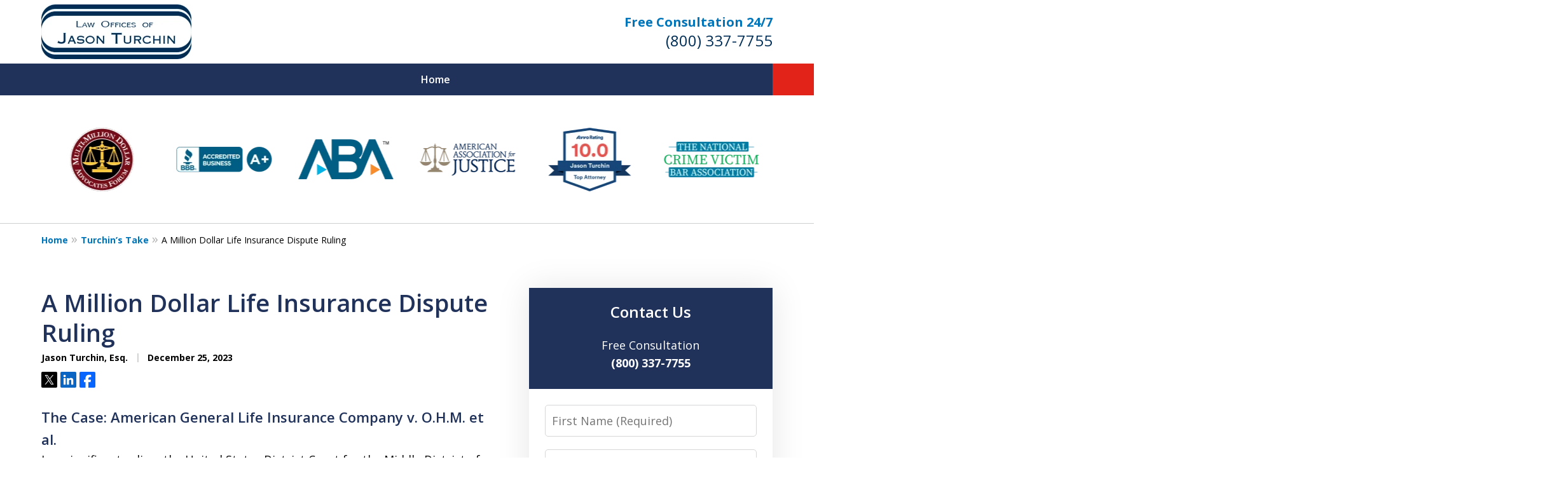

--- FILE ---
content_type: text/html
request_url: https://www.jasonturchin.com/blog/million-dollar-life-insurance-ruling/
body_size: 24583
content:
<!doctype html><html data-autocontrast-target="#tnav-wrap .contactus" class="-no-js" data-autocontrast-offset="0.08" data-autocontrast-suffix="-btn" data-directive="j-autocontrast" lang="en"><head prefix="og: http://ogp.me/ns# fb: http://ogp.me/ns/fb#"><title>A Million Dollar Life Insurance Dispute Ruling | Life Insurance Law</title><meta charset="utf-8"><link href="https://www.jasonturchin.com/blog/million-dollar-life-insurance-ruling/" rel="canonical"><meta content="width=device-width" name="viewport"><meta content="A Million Dollar Life Insurance Dispute Ruling in favor of a beneficiary after a dispute over who should get the benefits." name="description"><meta content="index, follow, max-snippet:-1, max-image-preview:large, max-video-preview:-1" name="robots"><meta content="summary_large_image" name="twitter:card"><meta content="A Million Dollar Life Insurance Dispute Ruling | Life Insurance Law" name="twitter:title"><meta content="A Million Dollar Life Insurance Dispute Ruling in favor of a beneficiary after a dispute over who should get the benefits." name="twitter:description"><meta content="https://www.jasonturchin.com/static/2023/12/lady-blindfolded-holding-scales-justice-circle-SBI-300632220-1024x1024.png" name="twitter:image"><meta content="Written by" name="twitter:label1"><meta content="Jason Turchin, Esq." name="twitter:data1"><meta content="Est. reading time" name="twitter:label2"><meta content="3 minutes" name="twitter:data2"><meta content="A Million Dollar Life Insurance Dispute Ruling" property="og:title"><meta content="A Million Dollar Life Insurance Dispute Ruling in favor of a beneficiary after a dispute over who should get the benefits." property="og:description"><meta content="https://www.jasonturchin.com/blog/million-dollar-life-insurance-ruling/" property="og:url"><meta content="Jason Turchin, Esq." property="og:site_name"><meta content="article" property="og:type"><meta content="https://www.jasonturchin.com/static/2023/12/lady-blindfolded-holding-scales-justice-circle-SBI-300632220-1024x1024.png" property="og:image"><meta content="https://www.jasonturchin.com/static/2023/12/lady-blindfolded-holding-scales-justice-circle-SBI-300632220-1024x1024.png" property="og:image:url"><meta content="2024-12-25T05:31:06+00:00" property="article:modified_time"><meta content="2023-12-25T22:28:20+00:00" property="article:published_time"><link media="(max-width: 749px)" as="image" href="/static/2023/03/Mobile-Banner-Internal-Page.jpg.webp" rel="preload"><link media="(min-width: 750px)" as="image" href="/static/2023/03/Internal-Banner.jpg.webp" rel="preload"><meta content="L6aPY6dy95bIjYtv-hxQ7fpSwl2xaW_n3O9yhUDVijE" name="google-site-verification"><meta content="jasonturchin-com" name="siteid"><script type="application/ld+json">{"@context":"https://schema.org","@graph":[{"@type":["Article","BlogPosting"],"@id":"https://www.jasonturchin.com/blog/million-dollar-life-insurance-ruling/#article","isPartOf":{"@id":"https://www.jasonturchin.com/blog/million-dollar-life-insurance-ruling/"},"author":{"name":"Jason Turchin, Esq.","@id":"https://www.jasonturchin.com/#/schema/person/853969a97445b15614fe552ac69aa4d2"},"headline":"A Million Dollar Life Insurance Dispute Ruling","datePublished":"2023-12-25T22:28:20+00:00","dateModified":"2024-12-25T05:31:06+00:00","mainEntityOfPage":{"@id":"https://www.jasonturchin.com/blog/million-dollar-life-insurance-ruling/"},"wordCount":473,"publisher":{"@id":"https://www.jasonturchin.com/#organization"},"image":{"@id":"https://www.jasonturchin.com/blog/million-dollar-life-insurance-ruling/#primaryimage"},"thumbnailUrl":"https://jasonturchin-com.justia.site/wp-content/uploads/sites/178/2023/12/lady-blindfolded-holding-scales-justice-circle-SBI-300632220-1024x1024.png","keywords":["life insurance"],"articleSection":["LIFE INSURANCE CLAIMS"],"inLanguage":"en-US"},{"@type":"WebPage","@id":"https://www.jasonturchin.com/blog/million-dollar-life-insurance-ruling/","url":"https://www.jasonturchin.com/blog/million-dollar-life-insurance-ruling/","name":"A Million Dollar Life Insurance Dispute Ruling | Life Insurance Law","isPartOf":{"@id":"https://www.jasonturchin.com/#website"},"primaryImageOfPage":{"@id":"https://www.jasonturchin.com/blog/million-dollar-life-insurance-ruling/#primaryimage"},"image":{"@id":"https://www.jasonturchin.com/blog/million-dollar-life-insurance-ruling/#primaryimage"},"thumbnailUrl":"https://jasonturchin-com.justia.site/wp-content/uploads/sites/178/2023/12/lady-blindfolded-holding-scales-justice-circle-SBI-300632220-1024x1024.png","datePublished":"2023-12-25T22:28:20+00:00","dateModified":"2024-12-25T05:31:06+00:00","description":"A Million Dollar Life Insurance Dispute Ruling in favor of a beneficiary after a dispute over who should get the benefits.","breadcrumb":{"@id":"https://www.jasonturchin.com/blog/million-dollar-life-insurance-ruling/#breadcrumb"},"inLanguage":"en-US","potentialAction":[{"@type":"ReadAction","target":["https://www.jasonturchin.com/blog/million-dollar-life-insurance-ruling/"]}]},{"@type":"ImageObject","inLanguage":"en-US","@id":"https://www.jasonturchin.com/blog/million-dollar-life-insurance-ruling/#primaryimage","url":"https://www.jasonturchin.com/static/2023/12/lady-blindfolded-holding-scales-justice-circle-SBI-300632220.png","contentUrl":"https://www.jasonturchin.com/static/2023/12/lady-blindfolded-holding-scales-justice-circle-SBI-300632220.png","width":3000,"height":3000,"caption":"Florida accident lawyer"},{"@type":"BreadcrumbList","@id":"https://www.jasonturchin.com/blog/million-dollar-life-insurance-ruling/#breadcrumb","itemListElement":[{"@type":"ListItem","position":1,"name":"Home","item":"https://www.jasonturchin.com/"},{"@type":"ListItem","position":2,"name":"A Million Dollar Life Insurance Dispute Ruling"}]},{"@type":"WebSite","@id":"https://www.jasonturchin.com/#website","url":"https://www.jasonturchin.com/","name":"Jason Turchin, Esq.","description":"Jason Turchin&amp;#039;s Website","publisher":{"@id":"https://www.jasonturchin.com/#organization"},"inLanguage":"en-US"},{"@type":"LegalService","@id":"https://www.jasonturchin.com/#organization","name":"Law Offices of Jason Turchin","url":"https://www.jasonturchin.com/","logo":{"@type":"ImageObject","inLanguage":"en-US","@id":"https://www.jasonturchin.com/#/schema/logo/image/","url":"https://www.jasonturchin.com/static/2023/03/header-logo.png","contentUrl":"https://www.jasonturchin.com/static/2023/03/header-logo.png","width":236,"height":86,"caption":"Law Offices of Jason Turchin"},"image":{"@id":"https://www.jasonturchin.com/#/schema/logo/image/"},"sameAs":["https://www.facebook.com/victimaid","https://x.com/victimaid","https://www.instagram.com/victimaid/","https://tr.linkedin.com/company/victimaid","https://www.youtube.com/c/jasonturchin","https://www.pinterest.com/victimaid/personal-injury-attorneys/"],"telephone":"954-515-5000","legalName":"Law Offices of Jason Turchin","foundingDate":"2006-11-21","review":[{"@context":"https://schema.org","@type":"Review","@id":"https://www.jasonturchin.com/#review-29","itemReviewed":{"@id":"https://www.jasonturchin.com/#organization","@type":"LegalService","name":"Law Offices of Jason Turchin"},"reviewBody":"&quot;I am very grateful to have found Jason Turchin! Mr Turchin did not hesitate to accept my case when there was no other attorney willing to accept me. Every decision that Mr Turchin proceeded with was made with professionalism along with knowledge, therefore doing what was in my best interest. Also, if there were any questions or concerns they were answered promptly. You won&#x27;t regret choosing him!&quot;","author":{"@type":"Person","name":"- Vervica S."},"reviewRating":{"@type":"Rating","worstRating":1,"bestRating":5,"ratingValue":5}},{"@context":"https://schema.org","@type":"Review","@id":"https://www.jasonturchin.com/#review-30","itemReviewed":{"@id":"https://www.jasonturchin.com/#organization","@type":"LegalService","name":"Law Offices of Jason Turchin"},"reviewBody":"&quot;Jason Turchin and staff handled my case as if it was their own. Their care and patience and knowledge was on point. As mine was a difficult case, Jason made sure he pushed till the job was done. Wonderful results. Would work with them again if needed.&quot;","author":{"@type":"Person","name":"Beth M."},"reviewRating":{"@type":"Rating","worstRating":1,"bestRating":5,"ratingValue":5}},{"@context":"https://schema.org","@type":"Review","@id":"https://www.jasonturchin.com/#review-38","itemReviewed":{"@id":"https://www.jasonturchin.com/#organization","@type":"LegalService","name":"Law Offices of Jason Turchin"},"reviewBody":"My experience with Jason Turchin and staff was delightful. They made a bad experience a good one. I valued their representation and opinion. I trusted them and would do it again in a heart beat! I recommend them to anyone and everyone!","author":{"@type":"Person","name":"Brooke"},"reviewRating":{"@type":"Rating","worstRating":1,"bestRating":5,"ratingValue":5}},{"@context":"https://schema.org","@type":"Review","@id":"https://www.jasonturchin.com/#review-88","itemReviewed":{"@id":"https://www.jasonturchin.com/#organization","@type":"LegalService","name":"Law Offices of Jason Turchin"},"reviewBody":"Fell and surgery was done and no help from Resort even though it was wet and dark. Whitney and Emily at Atty Turchin were terrific all the way to court. I am extremely grateful for all of their help and bearing with me through everything.","author":{"@type":"Person","name":"Gary S"},"reviewRating":{"@type":"Rating","worstRating":1,"bestRating":5,"ratingValue":5}},{"@context":"https://schema.org","@type":"Review","@id":"https://www.jasonturchin.com/#review-89","itemReviewed":{"@id":"https://www.jasonturchin.com/#organization","@type":"LegalService","name":"Law Offices of Jason Turchin"},"reviewBody":"From the moment I obtained The Law offices of Jason Turchin I felt a sense of relief that I was in the Best of hands. Attorney Baca made me feel like I was family. He kept me updated and made sure I felt comfortable during my journey. The outcome of my case was phenomenal they were able to get me more than expected. Thank you Gabe, Francine , and Attorney Turchin you guys are Amazing.","author":{"@type":"Person","name":"Anne G."},"reviewRating":{"@type":"Rating","worstRating":1,"bestRating":5,"ratingValue":5}},{"@context":"https://schema.org","@type":"Review","@id":"https://www.jasonturchin.com/#review-90","itemReviewed":{"@id":"https://www.jasonturchin.com/#organization","@type":"LegalService","name":"Law Offices of Jason Turchin"},"reviewBody":"My family and I are so appreciative of the support we received from Jason. Seeing our mother’s health suffer has not been easy, and his guidance was a crucial help in handling an insurance issue. He offered both expertise and empathy for our situation - and we extend our most sincere thanks. I know my whole family would recommend him highly.","author":{"@type":"Person","name":"Kevin R."},"reviewRating":{"@type":"Rating","worstRating":1,"bestRating":5,"ratingValue":5}}],"AggregateRating":[{"@context":"https://schema.org","@type":"AggregateRating","ratingValue":"5","reviewCount":"6","itemReviewed":{"@id":"https://www.jasonturchin.com/#organization","@type":"LegalService","name":"Law Offices of Jason Turchin"}}],"address":[{"@context":"https://schema.org","@type":"PostalAddress","@id":"https://www.jasonturchin.com/#address-19","streetAddress":"2883 Executive Park Dr #103-A","addressLocality":"Weston","addressRegion":"FL","postalCode":"33331","addressCountry":"US","telephone":["+1 (888) 998-4284","+1 (954) 515-5000"],"faxNumber":["+1 (954) 659-1380"],"hoursAvailable":[]},{"@context":"https://schema.org","@type":"PostalAddress","@id":"https://www.jasonturchin.com/#address-20","streetAddress":"9100 S Dadeland Blvd. #1500","addressLocality":"Miami","addressRegion":"FL","postalCode":"33156","addressCountry":"US","telephone":[],"faxNumber":[],"hoursAvailable":[]},{"@context":"https://schema.org","@type":"PostalAddress","@id":"https://www.jasonturchin.com/#address-22","streetAddress":"422 Fleming St.","addressLocality":"Key West","addressRegion":"FL","postalCode":"33040","addressCountry":"US","telephone":[],"faxNumber":[],"hoursAvailable":[]},{"@context":"https://schema.org","@type":"PostalAddress","@id":"https://www.jasonturchin.com/#address-26","streetAddress":"7380 W Sand Lake Rd. #500","addressLocality":"Orlando","addressRegion":"FL","postalCode":"32819","addressCountry":"US","telephone":[],"faxNumber":[],"hoursAvailable":[]},{"@context":"https://schema.org","@type":"PostalAddress","@id":"https://www.jasonturchin.com/#address-63","streetAddress":"One Gateway Center #2600","addressLocality":"Newark","addressRegion":"NJ","postalCode":"07102","addressCountry":"US","telephone":[],"faxNumber":[],"hoursAvailable":[]}],"priceRange":["$"]},{"@type":"Person","@id":"https://www.jasonturchin.com/#/schema/person/853969a97445b15614fe552ac69aa4d2","name":"Jason Turchin, Esq.","image":{"@type":"ImageObject","inLanguage":"en-US","@id":"https://www.jasonturchin.com/#/schema/person/image/","url":"https://secure.gravatar.com/avatar/aeacf4725cdfb2b2bd032d9d82f5bde510da0099dd1d60a587db7c3ae1967002?s=96&amp;d=mm&amp;r=g","contentUrl":"https://secure.gravatar.com/avatar/aeacf4725cdfb2b2bd032d9d82f5bde510da0099dd1d60a587db7c3ae1967002?s=96&amp;d=mm&amp;r=g","caption":"Jason Turchin, Esq."}}]}</script><link href="/static/2023/03/favicon.ico" rel="icon" type="image/x-icon"><link href="https://fonts.googleapis.com" rel="preconnect"><link crossorigin="" href="https://fonts.gstatic.com" rel="preconnect"><link href="https://justatic.com" rel="preconnect"><link href="https://ss.justia.run" rel="preconnect"><link href="https://unpkg.com" rel="preconnect"><link href="https://fonts.googleapis.com/css2?family=Open+Sans:ital,wght@0,300..800;1,300..800&display=swap" rel="stylesheet"><script defer="" src="https://justatic.com/e/hazel/dist/topnav.js" type="module"></script><script defer="" nomodule="" src="https://justatic.com/e/hazel/legacy/topnav-legacy.js"></script><script defer="" nomodule="" src="https://justatic.com/e/hazel/legacy/polyfills-legacy.js"></script><script defer="" nomodule="" src="https://justatic.com/e/hazel/legacy/main-legacy.js"></script><script defer="" src="https://justatic.com/e/hazel/dist/main.js" type="module"></script><script defer="" src="https://justatic.com/e/widgets/js/justia.js"></script><script async="" defer="" src="https://cdn.callrail.com/companies/580133728/a8d66f07d27916ef0880/12/swap.js"></script><script>(function(H){H.className=H.className.replace(/\bno-js\b/,'js')})(document.documentElement)</script><script>window.jmetadata = window.jmetadata || {"site":{"id":178,"name":"Jason Turchin, Esq.","elevate":1,"domain":"www.jasonturchin.com","key":"43b7051c4fd6b49bf70e5764594fa006c0be5ce962c85edda01446eeccc521b3","keyVersion":2,"consent":1},"analytics":{"ga4":[{"measurementId":"G-6KGFRCP099"}],"googleAds":{"conversionLabel":{}},"facebookPixel":{"desktopId":"123125409735751"}},"chats":{"ngage":"44-178-13-233-202-141-105-222"}}</script><script>window.requestIdleCallback=window.requestIdleCallback||function(n){var e=Date.now();return setTimeout(function(){n({didTimeout:!1,timeRemaining:function(){return Math.max(0,50-(Date.now()-e))}})},1)};</script><script>window.requestIdleCallback(function loadGtm() {
        
            (function(w,d,s,l,i){w[l]=w[l]||[];w[l].push({'gtm.start':
            new Date().getTime(),event:'gtm.js'});var f=d.getElementsByTagName(s)[0],
            j=d.createElement(s),dl=l!='dataLayer'?'&l='+l:'';j.async=true;j.src=
            'https://ss.justia.run/gtm.js?id='+i+dl;f.parentNode.insertBefore(j,f);
            })(window,document,'script','dataLayer','GTM-MWX4VFL');
        
    });</script><template data-third-party=""> <script src="https://www.googletagmanager.com/gtag/js?id=UA-1852842-3" async=""></script><script>window.dataLayer = window.dataLayer || [];
  function gtag(){dataLayer.push(arguments);}
  gtag('js', new Date());

  gtag('config', 'UA-1852842-3');</script>  <script>(function(w,d,s,l,i){w[l]=w[l]||[];w[l].push({'gtm.start':
new Date().getTime(),event:'gtm.js'});var f=d.getElementsByTagName(s)[0],
j=d.createElement(s),dl=l!='dataLayer'?'&l='+l:'';j.async=true;j.src=
'https://www.googletagmanager.com/gtm.js?id='+i+dl;f.parentNode.insertBefore(j,f);
})(window,document,'script','dataLayer','GTM-WMZ85GG');</script> </template><style id="critical">@layer critical { @media screen {input{font-family:sans-serif;font-size:100%;line-height:1.15;margin:0}[class*=heading],h1{margin-bottom:0}.visually-hidden{position:absolute;overflow:hidden;width:1px;height:1px;padding:0;border:0;margin:-1px;clip:rect(0,0,0,0)}.heading-2{color:var(--color-primary,#06357a);font-weight:600;font-size:1.3rem}.expandable-content.-collapsed{display:none}.ui-form input{border-width:.05rem;border-style:solid;border-color:#d6d7d8;border-radius:var(--form-fields-border-radius,var(--general-border-radius,.15rem));outline:0;background-color:#fff;color:#000;font-size:.9rem;line-height:1.5;font-family:var(--main-font-family,"Open Sans"),sans-serif;vertical-align:middle;appearance:none}button{-webkit-appearance:button}button::-moz-focus-inner{border-style:none;padding:0}button:-moz-focusring{outline:ButtonText dotted 1px}[class*=heading],h1,h2{margin-bottom:0}:root{--main-font-family:Open Sans;--color-accent:#E2231A;--color-primary:#20325A;--color-secondary:#F5F5F5;--color-highlight:#0075BA;--color-light:#ffffff;--color-light-gray:#f5f9fa;--color-gray:#CECFCF;--color-medium-gray:#747474;--color-dark-gray:#333333;--color-gold:#faab00;--font-size-x-tiny:14px;--font-size-tiny:16px;--font-size-small:18px;--font-size-normal:20px;--font-size-large:22px;--font-size-x-large:24px;--font-size-x2-large:26px;--font-size-x3-large:30px;--font-size-x4-large:32px;--fw-button:400;--fw-headings:400;--header-background:#FFFFFF;--cta-label-color:#0075BA;--cta-phone-color:#002E56;--topnav-color:#ffffff;--topnav-background:#20325A;--topnav-border-color:#dbdbdb;--morebtn-background:#3A4C74;--banner-bg-color:#20325A;--banner-text-color-lvl1:#002E56;--banner-text-color:#002E56;--banner-fz-lvl1:45;--banner-fz-lvl2:65;--attorney-card-bg:#F5F5F5;--attorney-card-heading-color:#20325a;--attorney-card-name-fz:38px;--attorney-card-name-color:#20325a;--attorney-card-text-color:#000000;--button-color:#E2231A;--button-text-color:#ffffff;--button-ghost-text-color-hover:#ffffff;--button-border-radius:25px;--reviews-icon-color:#E3E3E3;--list-item-width:650px;--list-item-fz:20px;--contact-form-list-fz:24px;--form-padding:20px;--form-spacing:20px;--form-fields-border-radius:5px;--ordered-list-items-spacing:20px;--ordered-list-numbers-size:36px;--ordered-list-numbers-spacing:14px;--body-bg:#ffffff;--container-bg:#ffffff;--locations-icon-color:#20325a;--color-search:#555555;--search-button-text-color:#ffffff;--sidebar-left-divider:#ffffff;--localities-expander-color:#0075BA;--general-border-radius:5px;--footer-fz:18px;--footer-color:#000000;--footer-background:#ffffff;--chat-color:#ffffff;--chat-bg:#06357a;--breadcrumbs-sep:'»'}.ui-swipeable .items:not(.tns-vertical){display:-webkit-box;display:-webkit-flex;display:flex;overflow:hidden;min-width:100%!important}.ui-swipeable .items:not(.tns-vertical):not(.tns-slider) .item{margin:0 2.0833333333%;-webkit-box-orient:vertical;-webkit-box-direction:normal;-webkit-flex-direction:column;flex-direction:column}.ui-swipeable .item{position:relative;left:auto!important;display:-webkit-box!important;display:-webkit-flex!important;display:flex!important;margin-right:2.08333vw;margin-left:2.08333vw;-webkit-box-pack:center;-webkit-justify-content:center;justify-content:center;-webkit-box-align:center;-webkit-align-items:center;align-items:center}.tns-controls button::before{display:-webkit-box!important;display:-webkit-flex!important;display:flex!important;padding:0 9px 3px;-webkit-box-pack:end;-webkit-justify-content:flex-end;justify-content:flex-end;-webkit-box-align:center;-webkit-align-items:center;align-items:center;background-color:var(--color-highlight,#00b3e3);content:"";-webkit-filter:opacity(0.4);filter:opacity(.4);width:35px;height:35px}.tns-controls button::after{position:absolute;top:50%;right:12px;display:block;width:12px;height:12px;background-image:url("/static/icons/arrow.svg");background-repeat:no-repeat;background-position:center center;background-size:cover;-webkit-transform:translateY(-50%);transform:translateY(-50%);content:"";-webkit-filter:invert(100%);filter:invert(100%)}.tns-nav{display:-webkit-box;display:-webkit-flex;display:flex;width:100%;margin-top:15px;-webkit-box-pack:center;-webkit-justify-content:center;justify-content:center}.tns-nav button{display:-webkit-box;display:-webkit-flex;display:flex;padding:0;border:0;-webkit-box-pack:center;-webkit-justify-content:center;justify-content:center;-webkit-box-align:center;-webkit-align-items:center;align-items:center;background-color:rgba(0,0,0,0);color:var(--color-primary,#06357a);width:50px;height:50px}.button-container{display:-webkit-box;display:-webkit-flex;display:flex;line-height:initial;text-align:center}.entry .featured-image{-ms-grid-row:1;-ms-grid-column:1;display:block;width:100%;margin:0 auto;grid-area:image}.entry .entry-content{-ms-grid-row:2;-ms-grid-column:1;grid-area:entry-content}.entry .published-date::before{display:inline-block;color:var(--color-gray,#dbdbdb);-webkit-transform:translateY(-.1em);transform:translateY(-.1em);content:" | "}.entry .sharelinks{display:-webkit-box;display:-webkit-flex;display:flex;margin-top:10px;-webkit-box-orient:horizontal;-webkit-box-direction:normal;-webkit-flex-direction:row;flex-direction:row}.theme-picker .tns-controls button{width:50px;height:50px;position:absolute;top:calc(50% - 25px);right:-25px;display:-webkit-box!important;display:-webkit-flex!important;display:flex!important;overflow:hidden;padding:0;border-width:0;-webkit-box-pack:center;-webkit-justify-content:center;justify-content:center;-webkit-box-align:center;-webkit-align-items:center;align-items:center;background-color:rgba(0,0,0,0);color:#fff;text-indent:-9999px;-webkit-transform-origin:center;transform-origin:center}.theme-picker .tns-controls button[data-controls=prev]{right:auto;left:-25px;-webkit-transform:rotate(180deg);transform:rotate(180deg)}.theme-picker .tns-controls button::after{width:30px;height:30px;position:revert;top:revert;display:-webkit-box;display:-webkit-flex;display:flex;padding-bottom:6px;border-radius:50%;-webkit-box-pack:center;-webkit-justify-content:center;justify-content:center;-webkit-box-align:center;-webkit-align-items:center;align-items:center;background:revert;background-color:#06357a;color:#fff;font-size:1.2rem;text-indent:0;-webkit-transform:revert;transform:revert;-webkit-filter:revert;filter:revert;content:"›"}.logo{--max-width:100%;--max-height:90px;display:grid;grid-template-rows:1fr fit-content(var(--max-height)) 1fr;grid-template-columns:1fr fit-content(var(--max-width)) 1fr;grid-template-areas:"tl tc tr" "ml mc mr" "bl bc br";grid-area:logo;justify-items:center;-webkit-box-align:center;-webkit-align-items:center;align-items:center}.logo a{-ms-grid-row:2;-ms-grid-column:2;grid-area:mc;line-height:1}.logo img{height:auto;max-height:min(90px,var(--max-height));vertical-align:text-bottom;-o-object-fit:scale-down;object-fit:scale-down;-o-object-position:center;object-position:center}@media screen and (min-width:46.875em){body.-has-sidebar .sidebar{padding-top:0;border-top:0;margin-top:50px;box-shadow:inset 1px 0 var(--sidebar-left-divider,var(--body-bg))}body.-has-sidebar .sidebar .ui-widget{padding:0 25px}body.-has-sidebar .sidebar .ui-widget .title{font-size:1.2rem}.tns-controls{--display:none;display:var(--display,none)!important}.ui-widget{padding-top:100px;padding-bottom:100px}.-has-sidebar .entry:only-of-type{padding-right:50px}:target{--target-offset:calc(150px + var(--container-top, 0px))}.logo{height:100px}.entry .entry-content{-ms-grid-row:1;-ms-grid-column:2}p{margin-bottom:1.5em}}html{line-height:1.15;-ms-text-size-adjust:100%;-webkit-text-size-adjust:100%}body{margin:0}article,header,nav{display:block}h1{font-size:2em;margin:.67em 0}figure{display:block}figure{margin:1em 40px}hr{box-sizing:content-box;height:0;overflow:visible}main{display:block}a{background-color:rgba(0,0,0,0);-webkit-text-decoration-skip:objects}strong{font-weight:inherit}strong{font-weight:bolder}img{border-style:none}button,input,textarea{font-family:sans-serif;font-size:100%;line-height:1.15;margin:0}button{overflow:visible}button{text-transform:none}[type=submit],button{-webkit-appearance:button}[type=submit]::-moz-focus-inner,button::-moz-focus-inner{border-style:none;padding:0}[type=submit]:-moz-focusring,button:-moz-focusring{outline:ButtonText dotted 1px}input{overflow:visible}::-webkit-file-upload-button{-webkit-appearance:button;font:inherit}textarea{overflow:auto}template{display:none}*,::after,::before{box-sizing:border-box}html{font-size:20px;scroll-behavior:smooth}body{position:relative;overflow-x:hidden;min-width:320px;padding-bottom:var(--body-bottom-offset,0);background-color:var(--body-bg,#fff);color:#000;font-size:1rem;line-height:1.6;text-rendering:optimizeLegibility}.main-content img,.main-header img{max-width:100%;height:auto}a{color:var(--color-highlight,#00b3e3);text-decoration:none}.entry-content a,.main-content p a{font-weight:700}[class*=heading],h1,h2,h3{margin-bottom:0}p+[class*=heading],p+h3{margin-top:1em}p{margin-top:0}button{font-family:"Open Sans",sans-serif}.entry .sharelinks .share-tag,.visually-hidden{position:absolute;overflow:hidden;width:1px;height:1px;padding:0;border:0;margin:-1px;clip:rect(0,0,0,0)}body.-has-sidebar .sidebar{padding-top:50px;margin-top:50px;font-size:18px}@media screen and (max-width:46.8125em){body.-has-sidebar .sidebar::before{position:relative;top:-50px;left:-25px;display:block;width:calc(100% + 50px);height:1px;background-color:var(--color-primary,#06357a);content:""}}body.-has-sidebar .sidebar .ui-widget .title{padding-top:0;margin-bottom:25px;text-align:left}body.-has-sidebar .sidebar .ui-widget:first-child{padding-top:0!important}.ui-swipeable{width:100%;padding:0}.ui-swipeable img{display:block}.ui-swipeable>.container{position:relative;overflow:hidden;max-width:1200px;margin:0 auto}.ui-swipeable .items:not(.tns-vertical){display:flex;overflow:hidden;min-width:100%!important}.ui-swipeable .items:not(.tns-vertical):not(.tns-slider){width:100%}.ui-swipeable .items:not(.tns-vertical):not(.tns-slider) .item{margin:0 2.0833333333%;flex-direction:column}.ui-swipeable .item{position:relative;left:auto!important;display:flex!important;margin-right:2.08333vw;margin-left:2.08333vw;justify-content:center;align-items:center}@media screen and (min-width:75em){.ui-swipeable .item{margin-right:25px;margin-left:25px}}.-dark-bg .ui-swipeable .tns-controls button,.-dark-bg .ui-swipeable .tns-nav button{color:#fff}@media screen and (min-width:46.875em){body.-has-sidebar .sidebar{padding-top:0;border-top:0;margin-top:50px;box-shadow:inset 1px 0 var(--sidebar-left-divider,var(--body-bg))}body.-has-sidebar .sidebar .ui-widget{padding:0 25px}body.-has-sidebar .sidebar .ui-widget .title{font-size:1.2rem}.tns-controls{--display:none;display:var(--display,none)!important}}.tns-controls button{--arrow-size:35px;width:var(--arrow-size);height:var(--arrow-size);position:absolute;z-index:1;top:calc(50% - 17.5px);left:5px;overflow:hidden;padding:0;border:0;border-radius:50%;background:0 0;text-indent:-600px}.tns-controls button::before{display:flex!important;padding:0 9px 3px;justify-content:flex-end;align-items:center;background-color:var(--color-highlight,#00b3e3);content:"";filter:opacity(.4);width:35px;height:35px}.tns-controls button::after{position:absolute;top:50%;right:12px;display:block;width:12px;height:12px;background-image:url("/static/icons/arrow.svg");background-repeat:no-repeat;background-position:center center;background-size:cover;transform:translateY(-50%);content:"";filter:invert(100%)}.tns-nav{display:flex;width:100%;margin-top:15px;justify-content:center}.tns-nav button{display:flex;padding:0;border:0;justify-content:center;align-items:center;background-color:rgba(0,0,0,0);color:var(--color-primary,#06357a);width:50px;height:50px}.tns-nav button::before{width:10px;height:10px;display:inline-block;opacity:.3;border-radius:50%;background-color:currentColor;content:""}.tns-nav button.tns-nav-active{color:var(--color-primary,#06357a)}.tns-nav button.tns-nav-active::before{opacity:1}.ui-widget.practice-areas.-practice-areas-8 .ui-swipeable .tns-controls,.ui-widget.practice-areas.-practice-areas-8 .ui-swipeable .tns-controls button,.ui-widget.practice-areas.-practice-areas-9 .ui-swipeable .tns-controls,.ui-widget.practice-areas.-practice-areas-9 .ui-swipeable .tns-controls button{display:block!important}.ui-widget.practice-areas.-practice-areas-8 .ui-swipeable .tns-nav,.ui-widget.practice-areas.-practice-areas-9 .ui-swipeable .tns-nav{display:none!important}[class*=heading]{display:block}h1{color:var(--color-primary,#06357a);font-weight:600;font-size:1.9rem}.heading-2,h2{color:var(--color-primary,#06357a);font-weight:600;font-size:1.3rem}h2 strong{font-weight:inherit!important}h3{color:var(--color-primary,#06357a);font-weight:600;font-size:1.2rem}.ui-list{margin-bottom:35px}.ui-list:last-child{margin-bottom:0}.ui-list.-styless{padding:0;list-style:none}.ui-list.-styless li:not(:last-child){margin-bottom:5px}.ui-widget{width:100%;padding:50px 25px}.stripes .ui-widget{border-width:1px 0 0;border-style:solid;border-color:var(--color-light,#fff)}.stripes.-above-narrative .ui-widget:first-child:not(._has-border-top){border-color:transparent}.stripes.-above-narrative .ui-widget:last-of-type:not([class*=_bg-]){border-bottom:1px solid var(--color-gray,#dbdbdb)}.ui-widget>.container{max-width:1150px;margin:0 auto}.ui-widget .title{position:relative;display:block;max-width:1150px;margin:0 auto var(--util-margin-bottom,50px);color:var(--color-primary,#06357a);font-weight:600;font-size:clamp(24px,(3.1666666667vw),38px);line-height:1.1;text-align:center;text-wrap:balance}@media screen and (min-width:46.875em){.ui-widget{padding-top:100px;padding-bottom:100px}.-has-sidebar .entry:only-of-type{padding-right:50px}}.button-container{display:flex;line-height:initial;text-align:center}.ui-button:not(.-link),.ui-form .ui-button,.wp-element-button{display:inline-block;min-width:160px;padding:.88889em 30px;border:0;border-radius:var(--button-border-radius,3px);margin:50px auto 0;outline:0;grid-area:center;background-color:var(--button-color,var(--color-accent,#e2231a));color:var(--button-text-color,#fff);font-weight:700;font-size:.9rem;line-height:1.1;text-align:center;text-decoration:none}.ui-button.-link{--button-color:var(--color-highlight, #00b3e3);display:inline-block;min-width:auto;border-width:0;outline:0;grid-area:center;background:0 0;color:var(--button-color,var(--color-highlight,#00b3e3));font-weight:700;font-size:1em}.ui-button.-link::after{content:" ›"}.entry-title{font-size:clamp(22px,(2vw),24px);line-height:1.25}.entry{position:relative;width:100%;max-width:950px;margin:0 auto 50px;font-size:18px}.entry header{margin:0 0 1.25rem}.entry .inner-wrapper{padding-bottom:50px;border-bottom:1px solid var(--color-gray,#dbdbdb)}.single-entry .entry .inner-wrapper{border-bottom:0}.entry .featured-image{display:block;width:100%;margin:0 auto;grid-area:image}.entry .entry-content{grid-area:entry-content}.entry .author,.entry .published-date{display:inline-block;font-size:.7rem}.entry .published-date::before{display:inline-block;color:var(--color-gray,#dbdbdb);transform:translateY(-.1em);content:" | "}.entry .sharelinks{display:flex;margin-top:10px;flex-direction:row}.entry .sharelinks a{height:25px}.entry .sharelinks a+a{margin-left:5px}.entry .sharelinks a img{width:auto;height:100%}.single-entry .entry{margin-top:50px}.single-entry .entry .entry-title{margin-top:0;font-size:38px}:target{--target-offset:0;scroll-margin-top:var(--target-offset)}._has-border-bottom{border-bottom:1px solid var(--color-gray,#dbdbdb)}._talign-center{text-align:center!important}.theme-picker .tns-controls{position:absolute;z-index:1;top:50%;left:0;width:100%}.theme-picker .tns-controls button{width:50px;height:50px;position:absolute;top:calc(50% - 25px);right:-25px;display:flex!important;overflow:hidden;padding:0;border-width:0;justify-content:center;align-items:center;background-color:rgba(0,0,0,0);color:#fff;text-indent:-9999px;transform-origin:center}.theme-picker .tns-controls button[data-controls=prev]{right:auto;left:-25px;transform:rotate(180deg)}.theme-picker .tns-controls button::before{content:none}.theme-picker .tns-controls button::after{width:30px;height:30px;position:revert;top:revert;display:flex;padding-bottom:6px;border-radius:50%;justify-content:center;align-items:center;background:revert;background-color:#06357a;color:#fff;font-size:1.2rem;text-indent:0;transform:revert;filter:revert;content:"›"}@media screen and (min-width:56.25em){.theme-picker .tns-controls button{right:-70px}.theme-picker .tns-controls button[data-controls=prev]{display:none}}.logo{--max-width:100%;--max-height:90px;display:grid;grid-template-rows:1fr fit-content(var(--max-height)) 1fr;grid-template-columns:1fr fit-content(var(--max-width)) 1fr;grid-template-areas:"tl tc tr" "ml mc mr" "bl bc br";grid-area:logo;justify-items:center;align-items:center}@media screen and (min-width:46.875em){:target{--target-offset:calc(150px + var(--container-top, 0px))}.logo{height:100px}}.logo a{grid-area:mc;line-height:1}.logo img{height:auto;max-height:min(90px,var(--max-height));vertical-align:text-bottom;object-fit:scale-down;object-position:center}.banner-tagline{left:50%!important}.ui-widget.-settlements:not(:has(.-fixed)) .tns-nav{position:revert;transform:revert}body{font-family:var(--main-font-family,"Open Sans"),sans-serif}.narrow-container{max-width:60rem;padding:1.25rem;margin:0 auto}.narrow-container .ui-widget{padding:0;margin:0 auto 1.75rem}.narrow-container .ui-widget:not(.contact-form-widget) .title{margin-bottom:.5em;text-align:left}.ui-breadcrumbs{display:none}.entry .content{--resp-box-padding:0.5rem}.main-footer .ui-search{grid-area:search}.ui-button.-link.expander::after{display:inline-flex;width:1rem;height:1rem;margin-left:.25em;line-height:1;transform:rotate(90deg);align-content:center;justify-content:center;place-content:center;content:"›"}.ui-form{margin-bottom:0;color:#000}.ui-form input,.ui-form textarea{border-width:.05rem;border-style:solid;border-color:#d6d7d8;border-radius:var(--form-fields-border-radius,var(--general-border-radius,.15rem));outline:0;background-color:#fff;color:#000;font-size:.9rem;line-height:1.5;font-family:var(--main-font-family,"Open Sans"),sans-serif;vertical-align:middle;appearance:none}.ui-form input[type=email],.ui-form input[type=tel],.ui-form input[type=text],.ui-form textarea{width:100%;height:2.5rem;padding:0 .5rem}.ui-form .field{display:block;margin-bottom:.5rem}.ui-form .field .label{display:block;margin-bottom:.5rem;color:currentColor}.ui-form textarea{overflow:auto;height:8rem;padding-top:.5rem;padding-bottom:.5rem;resize:none}.ui-form .ui-button{display:block;margin-top:0;font-family:var(--main-font-family,"Open Sans"),sans-serif}.ui-widget:not([style*="--banner-image:"]){--background:none!important}.top-numbers{z-index:1002;display:flex;overflow-x:hidden;width:100%;height:5rem;flex-wrap:wrap;align-items:center;background-color:#fff;color:#000;box-shadow:0 .1rem .25rem rgba(0,0,0,.26);font-size:.9rem;line-height:1.1;text-align:center;padding-left:.5rem;padding-right:.5rem}.top-numbers li,.top-numbers ul{width:100%;padding:0;margin:0;list-style:none}.top-numbers a.ui-button{display:block;width:calc(21rem - (37.5rem - 100vw)/ 430 * 150);min-width:0;min-width:initial;padding:.5rem 0;margin:.5rem auto 0}.top-numbers .phone{white-space:nowrap}.main-head{display:grid;width:100%;max-width:60rem;margin:0 auto;grid-template-areas:"head-left";grid-area:head;text-align:center}.main-head .logo{padding:1.25rem;grid-area:head-left;justify-content:center;align-items:center;align-self:center}.main-header>.container{position:relative;display:grid;width:100%;grid-template-columns:100%;grid-template-areas:var(--header-areas,"head" "navigation")}.main-header>.container.-tnav-below-head{--header-areas:"head" "navigation"}.main-header .cta{display:none}.main-header .cta .line{white-space:nowrap}.main-header .cta .line.-label{display:block;color:var(--cta-label-color,var(--color-highlight,#02b3e3));font-weight:700;font-size:1rem}.main-header .cta .line.-phone{display:block;color:var(--cta-phone-color,var(--color-primary,#06357a));font-size:1.2rem}.-has-search .cta{grid-area:cta;flex-direction:revert;justify-content:revert;align-items:center;align-content:revert;text-align:revert}.main-header{z-index:999;width:100%;background-color:var(--header-background,#fff)}.main-header .nav{position:relative;z-index:1001;overflow:hidden;width:100%;height:2.5rem;grid-area:navigation;background-color:var(--topnav-background,var(--color-primary,#06357a));box-shadow:var(--box-shadow);font-size:.8rem}.main-header .nav li.contactus{background-color:var(--button-color,var(--color-accent,#e2231a))}.main-header .nav li.contactus a{color:var(--button-text-color,#fff)}.main-header .nav a,.main-header .nav li,.main-header .nav ul{position:relative;display:inline-block;padding:0;margin:0;color:var(--topnav-color,var(--color-light,#fff));font-weight:600;white-space:nowrap}.main-header .nav>.container{position:relative;max-width:57.5rem;margin:0 auto}.main-header .nav .list.level-1>li{display:table-cell}.main-header .nav .list.level-1>li ul{display:none}.main-header .nav .list.level-1>li>a{padding:0 1.5rem;line-height:2.5rem;text-transform:none}.main-header .nav .list.level-1>li.contactus{box-shadow:inset 0 2.5rem transparent}.main-header .nav .list.level-1{position:relative;overflow-x:scroll;width:100%;max-width:60rem;font-family:var(--main-font-family,"Open Sans"),sans-serif;white-space:nowrap;backface-visibility:hidden}.main-header .nav .list.level-1::-webkit-scrollbar{display:none}.main-header .nav ul:not(.level-1){position:absolute;top:100%;left:0;min-width:100%;padding:.3rem 0;border-bottom:.2rem solid rgba(255,255,255,.2);background-color:var(--topnav-background,var(--color-primary,#06357a));box-shadow:0 0 0 .05rem rgba(255,255,255,.2)}.main-header .nav ul:not(.level-1)::before{position:absolute;top:0;left:0;display:block;width:100%;height:100%;background-color:rgba(255,255,255,.2);content:""}.main-header .nav ul:not(.level-1) a,.main-header .nav ul:not(.level-1) li{display:block}.main-header .nav ul:not(.level-1) a{padding:.3rem 2rem .3rem 1rem}.banner-container .tns-controls,.banner-container .tns-nav{position:absolute;z-index:2;top:0;bottom:0;left:50%;display:flex;width:100%;max-width:65rem;height:100%;justify-content:flex-end;align-items:flex-end;transform:translateX(-50%)}.banner-container .tns-nav{margin-top:0}.banner-container .tns-nav button{color:#fff}.banner-container .tns-nav button::before{box-shadow:0 0 .15rem rgba(0,0,0,.5)}.banner-container .tns-controls button{left:0;display:block}.banner-container .tns-controls button[data-controls=next]{right:0;left:auto}.banner-tagline{position:absolute;top:0;display:grid;width:100%;height:100%;padding:1rem 1.25rem;grid-template-areas:"t" "m" "b";color:var(--util-color,var(--banner-text-color,#fff));transform:translateX(-50%)}.banner-tagline .container{display:flex;margin:0 auto;flex-direction:column;flex-wrap:wrap;align-items:center;text-align:center}.-tagline-middle-lvl1 .banner-tagline .container{grid-area:m;justify-content:center}.-tagline-bottom-lvl1 .banner-tagline .container{grid-area:b;justify-content:end}.banner-tagline .text{width:100%;font-size:calc(var(--banner-fz-lvl1, 60) / 750 * 100vw)}.banner-tagline .line{display:block;font-size:1em;line-height:1.2}.banner-tagline .line.-line-1{font-weight:var(--fw-headings,600)}.banner-tagline .ui-button{display:inline-block;font-size:max(.7rem,min(calc(.7rem + (.0088888889 * (100vw - 37.5rem))),.9rem))}.banner-tagline .button-container{display:none;line-height:1;text-align:inherit}.main-banner{position:relative}.banner-container{position:relative;background-color:var(--banner-bg-color,#fff)}.banner{position:relative;display:grid;overflow:hidden;width:100%;margin:0 auto}.banner img{position:absolute;top:0;left:50%;max-width:100%;height:100%;margin:0 auto;transform:translateX(-50%)}.ui-widget.-badges{padding:1.25rem 0}.ui-widget.-badges .ui-swipeable>.container{max-width:57.5rem}.ui-widget.-badges .item{height:5rem;padding:0 .5rem;margin:0}.ui-widget.-badges img{max-height:5rem;vertical-align:middle;object-fit:contain}.ui-form>.field .label{font-weight:700}.ui-gallery .tns-nav{margin-top:2.5rem}.ui-gallery .tns-nav button{color:var(--util-color,var(--color-primary))}.ui-gallery .tns-controls button{left:0}.ui-gallery .tns-controls button[data-controls=next]{right:0;left:auto}.ui-gallery .tns-controls button::before{width:2rem;height:2rem}.ui-widget.-our-team-19 .ui-swipeable .tns-controls{display:none}.ui-widget.-our-team-19 .ui-swipeable .tns-nav{margin-top:0;margin-bottom:0}.ui-widget.-our-team-19._bg-primary .tns-nav button::before{color:var(--color-light,#fff)}.ui-widget.-our-team-19 .item.-image{grid-area:image}.ui-widget.-our-team-20 .ui-swipeable .tns-controls{display:none}.ui-widget.-our-team-20 .ui-swipeable .tns-nav{margin-top:0;margin-bottom:0}.ui-widget.-our-team-20._bg-primary .tns-nav button::before{color:var(--color-light,#fff)}.main-footer .container.-top{grid-area:top-c}.main-footer .container.-bottom{grid-area:bottom-c}.main-footer .addresses{grid-area:addr}.main-footer .localities .ui-button{margin-top:0;color:var(--localities-expander-color,var(--color-highlight,#02b3e3))}.main-footer .nav{grid-area:nav;font-size:.8rem}.main-footer .footertitle{grid-area:title}.main-footer .footerlocalities{grid-area:local}.main-footer .disclaimers-container{grid-area:dis-cont}.main-footer .copyright{margin:0;grid-area:©}.main-header .container.-header-4 .logo{grid-area:logo;justify-content:center}.main-header .container.-header-4 .logo a{grid-area:mc}.main-header:has(.-header-5) .cta .line.-label{grid-area:line;font-weight:400}.main-header:has(.-header-5) .cta .line.-phone{grid-area:phone;font-weight:700}.main-header:has(.-header-5) .cta>:not(.line){max-width:2rem;max-height:2rem;grid-area:icon;align-self:center;justify-self:center;place-self:center}.main-header:has(.-header-5) .cta>:not(.line)+.line:last-child{grid-area:1/2/3/3}.main-header .container.-header-7 .logo{grid-area:logo;justify-content:center}.main-header .container.-header-7 .logo a{grid-area:mc}.-tiny{max-height:30rem;aspect-ratio:1.25}.banner-tagline{max-width:60rem}.banner:not(.-cover):not(.-animated) img{width:100%;max-width:65rem}.main-banner:has(.-video-1) .banner.-tagline-middle-lvl1 .container{grid-area:b}.banner.-animated:not(.-tagline-middle):not(.-tagline-top-center):not(.-tagline-bottom-center) .container{grid-area:t}.banner.-animated:not(.-tagline-middle):not(.-tagline-top-center):not(.-tagline-bottom-center) .image-container{display:flex;grid-area:b;align-items:end;align-self:stretch}.attorney-card.-attorney-card-1 .core{grid-area:core}.attorney-card.-attorney-card-1 .contact{grid-area:contact}.attorney-card.-attorney-card-1 .links{grid-area:links;order:1}.attorney-card.-attorney-card-1 .jurisdictions{grid-area:jurisdictions}.attorney-card.-attorney-card-2 .core{grid-area:core}.attorney-card.-attorney-card-2 .contact{grid-area:contact}.attorney-card.-attorney-card-2 .links{grid-area:links;order:1}.attorney-card.-attorney-card-2 .jurisdictions{grid-area:jurisdictions}.attorney-card.-attorney-card-3 .core{grid-area:core}.attorney-card.-attorney-card-3 .contact{grid-area:contact}.attorney-card.-attorney-card-3 .links{grid-area:links;order:1}.attorney-card.-attorney-card-3 .jurisdictions{grid-area:jurisdictions}.attorney-card.-attorney-card-4 .core{grid-area:core}.attorney-card.-attorney-card-4 .contact{grid-area:contact}.attorney-card.-attorney-card-4 .links{grid-area:links;order:1}.attorney-card.-attorney-card-4 .jurisdictions{grid-area:jurisdictions}.attorney-card.-attorney-card-5 .core{grid-area:core}.attorney-card.-attorney-card-5 .contact{grid-area:contact}.attorney-card.-attorney-card-5 .links{grid-area:links;order:1}.attorney-card.-attorney-card-5 .jurisdictions{grid-area:jurisdictions}.attorney-card.-attorney-card-6 .core{grid-area:core}.attorney-card.-attorney-card-6 .contact{grid-area:contact}.attorney-card.-attorney-card-6 .links{grid-area:links;order:1}.attorney-card.-attorney-card-6 .jurisdictions{grid-area:jurisdictions}.ui-widget.-settlements-1.-box:has(.tns-nav):not(.-has-arrows){--container-bottom-padding:min(15%,1.75rem)}.ui-widget.-settlements-1.-settlements:not(:has(.-fixed)) .tns-nav{margin-top:revert}.ui-widget.-settlements-1:not(.-has-arrows) .tns-controls{display:none}.ui-widget.-settlements-1:not(.-has-arrows) .tns-nav{margin-top:0}.ui-widget.-settlements-1.-has-arrows .tns-controls{display:block}.ui-widget.-settlements-1.-has-arrows .tns-nav{display:none}.ui-widget.-settlements-2.-has-arrows .tns-controls{display:block}.ui-widget.-settlements-2.-has-arrows .tns-nav{display:none}.ui-widget.-settlements-2.-settlements:not(:has(.-fixed)) .tns-nav{margin-top:revert}.ui-widget.-settlements-2:not(.-has-arrows) .tns-controls{display:none}.ui-widget.-settlements-2:not(.-has-arrows) .tns-nav{margin-top:0}.ui-widget.-settlements-2 .tns-nav{position:absolute;bottom:0;left:0;transform:none}.ui-widget.-settlements-7.-box:has(.tns-nav):not(.-has-arrows){--container-bottom-padding:min(15%,1.75rem)}.ui-widget.-settlements-7.-settlements:not(:has(.-fixed)) .tns-nav{margin-top:revert}.ui-widget.-settlements-7:not(.-has-arrows) .tns-controls{display:none}.ui-widget.-settlements-7:not(.-has-arrows) .tns-nav{margin-top:0}.ui-widget.-settlements-7.-has-arrows .tns-controls{display:block}.ui-widget.-settlements-7.-has-arrows .tns-nav{display:none}.ui-widget.-settlements-8:not(.-has-arrows) .tns-controls{display:none}.ui-widget.-settlements-8:not(.-has-arrows) .tns-nav{margin-top:0;margin-top:1.25rem}.ui-widget.-settlements-8.-has-arrows .tns-controls{display:block}.ui-widget.-settlements-8.-has-arrows .tns-nav{display:none}.ui-widget.-settlements-10.-settlements:not(:has(.-fixed)) .tns-nav{margin-top:revert}.ui-widget.-settlements-10:not(.-has-arrows) .tns-controls{display:none}.ui-widget.-settlements-10:not(.-has-arrows) .tns-nav{margin-top:0}.ui-widget.-settlements-10.-has-arrows .tns-controls{display:block}.ui-widget.-settlements-10.-has-arrows .tns-nav{display:none}.ui-widget.-settlements-11.-has-arrows .tns-controls{display:block}.ui-widget.-settlements-11.-has-arrows .tns-nav{display:none}.ui-widget.-settlements-11.-settlements:not(:has(.-fixed)) .tns-nav{margin-top:revert}.ui-widget.-settlements-11:not(.-has-arrows) .tns-controls{display:none}.ui-widget.-settlements-11:not(.-has-arrows) .tns-nav{margin-top:0}.ui-widget.-settlements-11 .tns-nav{position:absolute;bottom:0;left:0;transform:none}.ui-widget.-settlements-12.-box:has(.tns-nav):not(.-has-arrows){--container-bottom-padding:min(15%,1.75rem)}.ui-widget.-settlements-12.-settlements:not(:has(.-fixed)) .tns-nav{margin-top:revert}.ui-widget.-settlements-12:not(.-has-arrows) .tns-controls{display:none}.ui-widget.-settlements-12:not(.-has-arrows) .tns-nav{margin-top:0}.ui-widget.-settlements-12.-has-arrows .tns-controls{display:block}.ui-widget.-settlements-12.-has-arrows .tns-nav{display:none}.ui-widget.-settlements-13.-box:has(.tns-nav):not(.-has-arrows){--container-bottom-padding:min(15%,1.75rem)}.ui-widget.-settlements-13.-settlements:not(:has(.-fixed)) .tns-nav{margin-top:revert}.ui-widget.-settlements-13:not(.-has-arrows) .tns-controls{display:none}.ui-widget.-settlements-13:not(.-has-arrows) .tns-nav{margin-top:0}.ui-widget.-settlements-13.-has-arrows .tns-controls{display:block}.ui-widget.-settlements-13.-has-arrows .tns-nav{display:none}.ui-widget.-settlements-14.-box:has(.tns-nav):not(.-has-arrows){--container-bottom-padding:min(15%,1.75rem)}.ui-widget.-settlements-14.-settlements:not(:has(.-fixed)) .tns-nav{margin-top:revert}.ui-widget.-settlements-14:not(.-has-arrows) .tns-controls{display:none}.ui-widget.-settlements-14:not(.-has-arrows) .tns-nav{margin-top:0}.ui-widget.-settlements-14.-has-arrows .tns-controls{display:block}.ui-widget.-settlements-14.-has-arrows .tns-nav{display:none}.ui-widget.-settlements-15.-box:has(.tns-nav):not(.-has-arrows){--container-bottom-padding:min(15%,1.75rem)}.ui-widget.-settlements-15.-settlements:not(:has(.-fixed)) .tns-nav{margin-top:revert}.ui-widget.-settlements-15:not(.-has-arrows) .tns-controls{display:none}.ui-widget.-settlements-15:not(.-has-arrows) .tns-nav{margin-top:0}.ui-widget.-settlements-15.-has-arrows .tns-controls{display:block}.ui-widget.-settlements-15.-has-arrows .tns-nav{display:none}.info-blocks.-info-blocks-01 .tns-controls{display:none}.info-blocks.-info-blocks-4 .image{display:block;width:2.5rem;height:2.5rem;padding:.4rem;border-radius:50%;grid-area:icon;background-color:var(--image-bg)}.info-blocks.-info-blocks-5 .image{display:block;width:2.5rem;height:2.5rem;padding:.4rem;border-radius:50%;grid-area:icon;background-color:var(--image-bg)}.info-blocks.-info-blocks-8 .icon{display:flex;width:var(--icon-space);height:var(--icon-space);padding:var(--icon-padding);grid-area:icon;justify-content:center;align-items:center;color:var(--color-highlight,#02b3e3)}.info-blocks.-info-blocks-9 .icon{display:flex;width:var(--icon-space);height:var(--icon-space);padding:var(--icon-padding);grid-area:icon;justify-content:center;align-items:center;color:var(--color-highlight,#02b3e3)}.content-lists.-lists-3 .ui-grid:not(.items) .description{grid-area:description}.content-lists.-lists-3 .ui-grid:not(.items) .items{grid-area:items;--gap:2.5rem}.content-lists.-lists-4 .ui-grid:not(.items) .description{grid-area:description}.content-lists.-lists-4 .ui-grid:not(.items) .items{grid-area:items;--gap:2.5rem}.content-lists.-lists-5 .icon{display:flex;width:var(--icon-space);height:var(--icon-space);grid-area:icon;justify-content:center;align-items:center;color:var(--icon-fill)}.generic-banner.-generic-banner-01 .button-container{grid-area:1/3/3/4;flex-direction:column;align-items:center;justify-items:center;place-items:center}.generic-banner.-generic-banner-01 .title{padding-top:0;grid-area:1/1/2/2}.generic-banner.-generic-banner-01 .text{margin:1.25rem auto 0 0;grid-area:2/1/3/2}.generic-banner.-generic-banner-02 .button-container{grid-area:1/3/3/4;flex-direction:column;align-items:center;justify-items:center;place-items:center}.generic-banner.-generic-banner-02 .text{margin:0;grid-area:1/1/3/2}.generic-banner.-generic-banner-03 .button-container{grid-area:1/3/3/4;flex-direction:column;align-items:center;justify-items:center;place-items:center}.generic-banner.-generic-banner-03 .text{margin:0;grid-area:1/1/3/2}.contact-form-widget.-simple,.sidebar>.contact-form-widget{--contact-form-list-fz:1.4rem;--form-spacing:1em;--form-color:var(--form-v1-color);--form-bg:var(--form-v1-bg);margin:0 auto}.contact-form-widget.-simple .form-container,.sidebar>.contact-form-widget .form-container{width:100%;padding:var(--form-padding);margin:var(--form-spacing) auto 0;background:var(--form-bg,var(--util-bg,#fff));color:var(--util-color,var(--form-color,var(--color-primary,#06357a)))}body.-has-sidebar .sidebar .contact-form-widget.-simple{--util-box-shadow:0 0 2.5rem 0 rgba(0, 0, 0, 0.1);padding:0;margin-bottom:1.75rem;background-color:var(--util-bg,var(--color-primary,#06357a));color:#fff;box-shadow:var(--util-box-shadow);--form-padding:1.25rem;--form-spacing:0;--form-description-spacing:1em}body.-has-sidebar .sidebar .contact-form-widget.-simple .title{padding-top:1.25rem;color:var(--util-color,#fff);text-align:center;padding-left:1.25rem;padding-right:1.25rem}body.-has-sidebar .sidebar .contact-form-widget.-simple .ui-button{padding-left:1rem;padding-right:1rem}.contact-form-widget.-simple .form-container,.sidebar>.contact-form-widget .form-container{background-color:var(--util-bg,#fff)}.contact-form-widget.-simple .form-container .label,.sidebar>.contact-form-widget .form-container .label{color:var(--util-color,#000)}body.-has-sidebar .sidebar .contact-form-widget{--util-box-shadow:0 0 2.5rem 0 rgba(0, 0, 0, 0.1);padding:0;margin-bottom:1.75rem;background-color:var(--util-bg,var(--color-primary,#06357a));color:#fff;box-shadow:var(--util-box-shadow);--form-padding:1.25rem;--form-spacing:0;--form-description-spacing:1em}body.-has-sidebar .sidebar .contact-form-widget .title{padding-top:1.25rem;color:var(--util-color,#fff);text-align:center;padding-left:1.25rem;padding-right:1.25rem}body.-has-sidebar .sidebar .contact-form-widget .ui-button{padding-left:1rem;padding-right:1rem}.ui-gallery.-gallery-1 .tns-nav{margin-top:2.5rem}.ui-gallery.-gallery-2 .tns-controls button{transform:translateX(-50%)}.ui-gallery.-gallery-2 .tns-controls button[data-controls=next]{transform:translateX(50%)}.ui-gallery.-gallery-4 .tns-controls button{transform:translateX(-50%)}.ui-gallery.-gallery-4 .tns-controls button[data-controls=next]{transform:translateX(50%)}.ui-widget.-our-team-1 .ui-swipeable .tns-controls{display:none}.ui-widget.-our-team-1 .ui-swipeable .tns-nav{margin-top:0;margin-bottom:0}.ui-widget.-our-team-1._bg-primary .tns-nav button::before{color:var(--color-light,#fff)}.ui-widget.-our-team-2 .ui-swipeable .tns-controls{display:none}.ui-widget.-our-team-2 .ui-swipeable .tns-nav{margin-top:0;margin-bottom:0}.ui-widget.-our-team-2._bg-primary .tns-nav button::before{color:var(--color-light,#fff)}.ui-widget.-our-team-3 .ui-swipeable .tns-controls{display:none}.ui-widget.-our-team-3 .ui-swipeable .tns-nav{margin-top:0;margin-bottom:0}.ui-widget.-our-team-3._bg-primary .tns-nav button::before{color:var(--color-light,#fff)}.ui-widget.-our-team-4 .ui-swipeable .tns-controls{display:none}.ui-widget.-our-team-4 .ui-swipeable .tns-nav{margin-top:0;margin-bottom:0}.ui-widget.-our-team-4._bg-primary .tns-nav button::before{color:var(--color-light,#fff)}.ui-widget.-our-team-5 .ui-swipeable .tns-controls{display:none}.ui-widget.-our-team-5 .ui-swipeable .tns-nav{margin-top:0;margin-bottom:0}.ui-widget.-our-team-5._bg-primary .tns-nav button::before{color:var(--color-light,#fff)}.ui-widget.-our-team-6 .ui-swipeable .tns-controls{display:none}.ui-widget.-our-team-6 .ui-swipeable .tns-nav{margin-top:0;margin-bottom:0}.ui-widget.-our-team-6._bg-primary .tns-nav button::before{color:var(--color-light,#fff)}.ui-widget.-our-team-7 .ui-swipeable .tns-controls{display:none}.ui-widget.-our-team-7 .ui-swipeable .tns-nav{margin-top:0;margin-bottom:0}.ui-widget.-our-team-7._bg-primary .tns-nav button::before{color:var(--color-light,#fff)}.ui-widget.-our-team-8 .ui-swipeable .tns-controls{display:none}.ui-widget.-our-team-8 .ui-swipeable .tns-nav{margin-top:0;margin-bottom:0}.ui-widget.-our-team-8._bg-primary .tns-nav button::before{color:var(--color-light,#fff)}.ui-widget.-our-team-8 .item .card .text{padding:0;grid-area:text;align-items:flex-start;text-align:left}.ui-widget.-our-team-9 .ui-swipeable .tns-controls{display:none}.ui-widget.-our-team-9 .ui-swipeable .tns-nav{margin-top:0;margin-bottom:0}.ui-widget.-our-team-9._bg-primary .tns-nav button::before{color:var(--color-light,#fff)}.ui-widget.-our-team-10 .ui-swipeable .tns-controls{display:none}.ui-widget.-our-team-10 .ui-swipeable .tns-nav{margin-top:0;margin-bottom:0}.ui-widget.-our-team-10._bg-primary .tns-nav button::before{color:var(--color-light,#fff)}.ui-widget.-our-team-11 .ui-swipeable .tns-controls{display:none}.ui-widget.-our-team-11 .ui-swipeable .tns-nav{margin-top:0;margin-bottom:0}.ui-widget.-our-team-11._bg-primary .tns-nav button::before{color:var(--color-light,#fff)}.ui-widget.-our-team-12 .ui-swipeable .tns-controls{display:none}.ui-widget.-our-team-12 .ui-swipeable .tns-nav{margin-top:0;margin-bottom:0}.ui-widget.-our-team-12._bg-primary .tns-nav button::before{color:var(--color-light,#fff)}.ui-widget.-our-team-13 .ui-swipeable .tns-controls{display:none}.ui-widget.-our-team-13 .ui-swipeable .tns-nav{margin-top:0;margin-bottom:0}.ui-widget.-our-team-13._bg-primary .tns-nav button::before{color:var(--color-light,#fff)}.ui-widget.-our-team-13 .ui-swipeable .tns-controls{display:block;padding:0 1.25rem}.ui-widget.-our-team-13 .tns-controls{--display:block;display:var(--display)}.ui-widget.-our-team-13 .tns-controls button{display:block}.our-team.-our-team-14 .ui-swipeable .tns-controls{display:none}.our-team.-our-team-14 .ui-swipeable .tns-nav{margin-top:0;margin-bottom:0}.our-team.-our-team-14._bg-primary .tns-nav button::before{color:var(--color-light,#fff)}.our-team.-our-team-15 .ui-swipeable .tns-controls{display:none}.our-team.-our-team-15 .ui-swipeable .tns-nav{margin-top:0;margin-bottom:0}.our-team.-our-team-15._bg-primary .tns-nav button::before{color:var(--color-light,#fff)}.our-team.-our-team-16 .ui-swipeable .tns-controls{display:none}.our-team.-our-team-16 .ui-swipeable .tns-nav{margin-top:0;margin-bottom:0}.our-team.-our-team-16._bg-primary .tns-nav button::before{color:var(--color-light,#fff)}.our-team.-our-team-17 .ui-swipeable .tns-controls{display:none}.our-team.-our-team-17 .ui-swipeable .tns-nav{margin-top:0;margin-bottom:0}.our-team.-our-team-17._bg-primary .tns-nav button::before{color:var(--color-light,#fff)}.our-team.-our-team-18 .ui-swipeable .tns-controls{display:none}.our-team.-our-team-18 .ui-swipeable .tns-nav{margin-top:0;margin-bottom:0}.our-team.-our-team-18._bg-primary .tns-nav button::before{color:var(--color-light,#fff)}.locations.-locations-4 .ui-swipeable .tns-controls{display:none}.locations.-locations-4 .ui-swipeable .tns-nav{--margin-top:1.5rem;margin-top:var(--margin-top)}.locations.-locations-4 .ui-swipeable .tns-nav button{color:var(--util-color,var(--color-primary,#06357a))}.locations.-locations-4 .ui-swipeable .tns-controls,.locations.-locations-4 .ui-swipeable .tns-controls button{display:none}.locations.-locations-4 .ui-swipeable .tns-nav{display:flex}.locations.-locations-7 .ui-swipeable .tns-controls{display:none}.locations.-locations-7 .ui-swipeable .tns-nav{--margin-top:1.5rem;margin-top:var(--margin-top)}.locations.-locations-7 .ui-swipeable .tns-nav button{color:var(--util-color,var(--color-primary,#06357a))}.locations.-locations-7 .ui-swipeable .tns-controls,.locations.-locations-7 .ui-swipeable .tns-controls button{display:none}.locations.-locations-7 .ui-swipeable .tns-nav{display:flex}.locations.-locations-8 .tns-controls button{--size:1.75rem;top:calc(50% - (var(--size) - var(--offset))/ 2)}.locations.-locations-9 .ui-swipeable .tns-controls{display:none}.locations.-locations-9 .ui-swipeable .tns-nav{--margin-top:1.5rem;margin-top:var(--margin-top)}.locations.-locations-9 .ui-swipeable .tns-nav button{color:var(--util-color,var(--color-primary,#06357a))}.locations.-locations-9 .ui-swipeable .tns-controls,.locations.-locations-9 .ui-swipeable .tns-controls button{display:none}.locations.-locations-9 .ui-swipeable .tns-nav{display:flex}.locations.-locations-9 .tns-controls button{--size:1.75rem;top:calc(50% - (var(--size) - var(--offset))/ 2)}.locations.-locations-10 .tns-controls button{--size:1.75rem;top:calc(50% - (var(--size) - var(--offset))/ 2)}.locations.-locations-10 .ui-swipeable .tns-controls{display:none}.locations.-locations-10 .ui-swipeable .tns-nav{--margin-top:1.5rem;margin-top:var(--margin-top)}.locations.-locations-10 .ui-swipeable .tns-nav button{color:var(--util-color,var(--color-primary,#06357a))}.locations.-locations-10 .ui-swipeable .tns-controls,.locations.-locations-10 .ui-swipeable .tns-controls button{display:none}.locations.-locations-10 .ui-swipeable .tns-nav{display:flex}.locations.-locations-11 .icon{width:var(--icon-size);height:var(--icon-size);grid-area:icon;stroke:var(--color-highlight)}.locations.-locations-11 .address{grid-area:info}.client-reviews.-reviews-1 .ui-swipeable .tns-controls{display:none}.client-reviews.-reviews-1 .ui-swipeable .tns-nav{--margin-top:1.25rem;margin-top:var(--margin-top)}.client-reviews.-reviews-1 .ui-swipeable .tns-nav button{color:var(--util-color,var(--color-primary,#06357a))}.client-reviews.-reviews-1 .ui-swipeable .tns-controls,.client-reviews.-reviews-1 .ui-swipeable .tns-controls button{display:none}.client-reviews.-reviews-1 .ui-swipeable .tns-nav{display:flex}.client-reviews.-reviews-2 .tns-controls button{--size:1.75rem;top:calc(50% - (var(--size) - var(--offset))/ 2)}.client-reviews.-reviews-2 .ui-swipeable .tns-controls{--display:block;display:var(--display)}.client-reviews.-reviews-2 .ui-swipeable .tns-controls:has([style*=display]){--display:none}.client-reviews.-reviews-2 .ui-swipeable .tns-nav{display:none}.client-reviews.-reviews-3 .ui-swipeable .tns-controls{display:none}.client-reviews.-reviews-3 .ui-swipeable .tns-nav{--margin-top:1.5rem;margin-top:var(--margin-top)}.client-reviews.-reviews-3 .ui-swipeable .tns-nav button{color:var(--util-color,var(--color-primary,#06357a))}.client-reviews.-reviews-3 .ui-swipeable .tns-controls,.client-reviews.-reviews-3 .ui-swipeable .tns-controls button{display:none}.client-reviews.-reviews-3 .ui-swipeable .tns-nav{display:flex}.client-reviews.-reviews-4 .ui-swipeable .tns-controls{display:none}.client-reviews.-reviews-4 .ui-swipeable .tns-nav{--margin-top:1.5rem;margin-top:var(--margin-top)}.client-reviews.-reviews-4 .ui-swipeable .tns-nav button{color:var(--util-color,var(--color-primary,#06357a))}.client-reviews.-reviews-4 .ui-swipeable .tns-controls,.client-reviews.-reviews-4 .ui-swipeable .tns-controls button{display:none}.client-reviews.-reviews-4 .ui-swipeable .tns-nav{display:flex}.client-reviews.-reviews-8 .tns-controls button{--size:1.75rem;top:calc(50% - (var(--size) - var(--offset))/ 2)}.client-reviews.-reviews-8 .ui-swipeable .tns-controls{--display:block;display:var(--display)}.client-reviews.-reviews-8 .ui-swipeable .tns-controls:has([style*=display]){--display:none}.client-reviews.-reviews-8 .ui-swipeable .tns-nav{display:none}.client-reviews.-reviews-9 .ui-swipeable .tns-controls{--display:block;display:var(--display)}.client-reviews.-reviews-9 .ui-swipeable .tns-controls:has([style*=display]){--display:none}.client-reviews.-reviews-9 .ui-swipeable .tns-nav{display:none}.client-reviews.-reviews-9 .ui-swipeable .tns-controls{--display:flex;position:absolute;z-index:1;right:var(--right);bottom:var(--bottom,0);gap:var(--gap);justify-content:center;transform:translateX(var(--right))}.client-reviews.-reviews-9 .ui-swipeable .tns-controls button{position:relative;right:0;left:0}.client-reviews.-reviews-10 .tns-controls button{--size:1.75rem;top:calc(50% - (var(--size) - var(--offset))/ 2)}.client-reviews.-reviews-10 .ui-swipeable .tns-controls{--display:block;display:var(--display)}.client-reviews.-reviews-10 .ui-swipeable .tns-controls:has([style*=display]){--display:none}.client-reviews.-reviews-10 .ui-swipeable .tns-nav{display:none}.client-reviews.-reviews-11 .tns-controls button{--size:1.75rem;top:calc(50% - (var(--size) - var(--offset))/ 2)}.client-reviews.-reviews-11 .ui-swipeable .tns-controls{--display:block;display:var(--display)}.client-reviews.-reviews-11 .ui-swipeable .tns-controls:has([style*=display]){--display:none}.client-reviews.-reviews-11 .ui-swipeable .tns-nav{display:none}.client-reviews.-reviews-12 .tns-controls button{--size:1.75rem;top:calc(50% - (var(--size) - var(--offset))/ 2)}.client-reviews.-reviews-12 .ui-swipeable .tns-controls{--display:block;display:var(--display)}.client-reviews.-reviews-12 .ui-swipeable .tns-controls:has([style*=display]){--display:none}.client-reviews.-reviews-12 .ui-swipeable .tns-nav{display:none}.client-reviews.-reviews-12 .ui-swipeable .tns-controls{--display:flex;position:absolute;z-index:1;right:var(--right);bottom:var(--bottom,0);gap:var(--gap);justify-content:center;transform:translateX(var(--right));--arrow-height:1.05rem;--arrow-width:1.7rem;--mask:url("/styles/static/icons/long-arrow.svg")}.client-reviews.-reviews-12 .ui-swipeable .tns-controls button{position:relative;right:0;left:0}.client-reviews.-reviews-12 .ui-swipeable .tns-controls button{width:var(--arrow-width);height:var(--arrow-height);border-radius:0}.client-reviews.-reviews-12 .ui-swipeable .tns-controls button::before{position:relative;right:revert;width:var(--arrow-width);height:var(--arrow-height);background:var(--color-highlight,#02b3e3);transform:revert;mask-image:var(--mask);filter:revert;mask-repeat:no-repeat}.client-reviews.-reviews-12 .ui-swipeable .tns-controls button[data-controls=prev]::before{top:0;transform:rotate(180deg)}.client-reviews.-reviews-12 .ui-swipeable .tns-controls button[data-controls=next]::before{top:0;left:0}.client-reviews.-reviews-12 .ui-swipeable .tns-controls button:active{transform:scale(.8)}.client-reviews.-reviews-12 .ui-swipeable .tns-controls button::after{display:none}.client-reviews.-reviews-12 .ui-swipeable .tns-controls,.client-reviews.-reviews-12 [type=slides] .tns-controls{--bottom:var(--item-padding);--right:auto;--gap:2.5rem;left:calc(var(--item-padding) - .25rem);transform:none}.client-reviews.-reviews-13 .ui-swipeable .tns-controls{display:none}.client-reviews.-reviews-13 .ui-swipeable .tns-nav{--margin-top:1.5rem;margin-top:var(--margin-top)}.client-reviews.-reviews-13 .ui-swipeable .tns-nav button{color:var(--util-color,var(--color-primary,#06357a))}.client-reviews.-reviews-13 .ui-swipeable .tns-controls,.client-reviews.-reviews-13 .ui-swipeable .tns-controls button{display:none}.client-reviews.-reviews-13 .ui-swipeable .tns-nav{display:flex}.client-reviews.-reviews-14 .tns-controls button{--size:1.75rem;top:calc(50% - (var(--size) - var(--offset))/ 2)}.client-reviews.-reviews-14 .ui-swipeable .tns-controls{--display:block;display:var(--display)}.client-reviews.-reviews-14 .ui-swipeable .tns-controls:has([style*=display]){--display:none}.client-reviews.-reviews-14 .ui-swipeable .tns-nav{display:none}.client-reviews.-reviews-14 .ui-swipeable .tns-controls{--display:flex;position:absolute;z-index:1;right:var(--right);bottom:var(--bottom,0);gap:var(--gap);justify-content:center;transform:translateX(var(--right));--arrow-height:1.05rem;--arrow-width:1.7rem;--mask:url("/styles/static/icons/long-arrow.svg");--arrow-width:1.1rem;--arrow-height:2.5rem;--gap:2.5rem}.client-reviews.-reviews-14 .ui-swipeable .tns-controls button{position:relative;right:0;left:0}.client-reviews.-reviews-14 .ui-swipeable .tns-controls button{width:var(--arrow-width);height:var(--arrow-height);border-radius:0}.client-reviews.-reviews-14 .ui-swipeable .tns-controls button::before{position:relative;right:revert;width:var(--arrow-width);height:var(--arrow-height);background:var(--color-highlight,#02b3e3);transform:revert;mask-image:var(--mask);filter:revert;mask-repeat:no-repeat}.client-reviews.-reviews-14 .ui-swipeable .tns-controls button[data-controls=prev]::before{top:0;transform:rotate(180deg)}.client-reviews.-reviews-14 .ui-swipeable .tns-controls button[data-controls=next]::before{top:0;left:0}.client-reviews.-reviews-14 .ui-swipeable .tns-controls button:active{transform:scale(.8)}.client-reviews.-reviews-14 .ui-swipeable .tns-controls button{width:2.5rem;height:2.5rem}.client-reviews.-reviews-14 .ui-swipeable .tns-controls button::after{min-width:2.5rem;min-height:2.5rem;padding:0;border:.15rem solid var(--color-highlight,#02b3e3);border-radius:50%;filter:opacity(1)}.client-reviews.-reviews-14 .ui-swipeable .tns-controls button::after{top:0;left:0;width:var(--arrow-height);height:var(--arrow-width);background-image:none;transform:none}.client-reviews.-reviews-14 .ui-swipeable .tns-controls button[data-controls=prev]::before{right:.25rem;transform:rotate(90deg)}.client-reviews.-reviews-14 .ui-swipeable .tns-controls button[data-controls=next]::before{left:.25rem;transform:rotate(-90deg)}.client-reviews.-reviews-15 .ui-swipeable .tns-controls{display:none}.client-reviews.-reviews-15 .ui-swipeable .tns-nav{--margin-top:1.5rem;margin-top:var(--margin-top)}.client-reviews.-reviews-15 .ui-swipeable .tns-nav button{color:var(--util-color,var(--color-primary,#06357a))}.client-reviews.-reviews-15 .ui-swipeable .tns-controls,.client-reviews.-reviews-15 .ui-swipeable .tns-controls button{display:none}.client-reviews.-reviews-15 .ui-swipeable .tns-nav{display:flex}.ui-videos.-videos-3 .tns-controls{display:none}.ui-videos.-videos-4 .ui-swipeable .tns-controls{--display:block}.ui-videos.-videos-4 .ui-swipeable .tns-controls,.ui-videos.-videos-4 .ui-swipeable .tns-controls button{display:block}.ui-videos.-videos-4 .ui-swipeable .tns-nav{display:none}.faqs.-faqs-4 .tns-nav button{color:var(--util-color,var(--color-primary,#06357a))}.ui-processes.-processes-2 .ui-swipeable .tns-controls{--display:block;display:var(--display)}.ui-processes.-processes-2 .ui-swipeable .tns-controls:has([style*=display]){--display:none}.ui-processes.-processes-2 .ui-swipeable .tns-nav{display:none}.ui-processes.-processes-2 .tns-controls button{--size:1.75rem;top:calc(50% - (var(--size) - var(--offset))/ 2)}.footer-v2 .social-media{grid-area:social}.footer-v4 .social-media{grid-area:social}@media screen and (min-width:46.875em){.top-numbers{display:none}.main-head{display:grid;width:100%;height:5rem;padding:0 1.25rem;grid-template-columns:1fr 1.25rem 1fr;grid-template-areas:"head-left . head-right"}.main-head .logo{padding:0;grid-template-columns:fit-content(var(--max-width)) 1fr 1fr}.main-head .logo img{object-position:left center}.main-head .logo a{grid-area:ml}.main-header .cta{display:flex;grid-area:head-right;flex-direction:column;flex-wrap:wrap;justify-content:center;align-items:flex-end;align-content:flex-end;line-height:1.3;text-align:right}.main-header .cta a{color:currentColor}.cta-wrapper{display:flex;grid-area:head-right;justify-content:flex-end;align-items:center}.main-header{position:sticky;top:0;left:0;width:100%}.banner-tagline{padding:1.75rem 1.25rem;grid-template-areas:"tl tc tr" "ml mc mr" "bl bc br"}.banner:not(.-tagline-top-center):not(.-tagline-middle):not(.-tagline-bottom-center) .banner-tagline{grid-template-columns:minmax(auto,66.66%) 1fr minmax(auto,66.66%)}.-normal .banner-tagline,.-tiny .banner-tagline{padding:max(.85rem,min(calc(.85rem + (.0236363636 * (100vw - 37.5rem))),1.5rem)) 1.25rem}.-tagline-top-left .banner-tagline .container{grid-area:tl}.-tagline-top-center .banner-tagline .container{grid-area:tc}.-tagline-top-right .banner-tagline .container{grid-area:tr}.-tagline-middle-left .banner-tagline .container{grid-area:ml}.-tagline-middle .banner-tagline .container{grid-area:mc}.-tagline-middle-right .banner-tagline .container{grid-area:mr}.-tagline-bottom-left .banner-tagline .container{grid-area:bl}.-tagline-bottom-center .banner-tagline .container{grid-area:bc}.-tagline-bottom-right .banner-tagline .container{grid-area:br}.banner[class*=-right] .banner-tagline .container{margin-right:0;align-items:end;text-align:right}.-tagline-middle-right .banner-tagline .container{justify-content:center}.banner-tagline .text{font-size:calc(var(--banner-fz-lvl2, 40) / 1300 * 100vw)}.-normal .banner-tagline .line,.-tiny .banner-tagline .line{font-size:.75em}.banner-tagline .ui-button{margin-top:max(.85rem,min(calc(.85rem + (.0236363636 * (100vw - 37.5rem))),1.5rem))}.banner-tagline .button-container{display:block}.ui-widget.-badges .item{height:7.5rem}.main-footer .expander{display:none}.ui-breadcrumbs{display:block;max-width:60rem;padding:0 1.25rem;margin:0 auto}.ui-breadcrumbs>.list{width:100%;padding:1.036em 0;margin:0;font-size:.7rem}.ui-breadcrumbs a{font-weight:700}.ui-breadcrumbs a::after{display:inline-block;margin:0 .25rem;color:#b3b3b3;font-weight:400;font-size:1rem;line-height:.9;vertical-align:baseline;transform:translateY(0);content:var(--breadcrumbs-sep,"›")}.ui-breadcrumbs a,.ui-breadcrumbs span{display:inline-block;text-indent:0;text-decoration:none}.ui-breadcrumbs span{display:inline}.entry .content{--resp-box-padding:0.75rem}.ui-form .field{margin-bottom:1rem}.narrow-container{padding-top:0;padding-bottom:0}.-has-sidebar .narrow-container{display:grid;grid-template-columns:minmax(15rem,8fr) minmax(12.5rem,4fr);grid-template-areas:"content sidebar"}.-tiny{max-height:30rem;aspect-ratio:1.25}.-normal{max-height:15rem;aspect-ratio:4.3333333333}.main-banner:has(.-video-1) .banner.-tagline-bottom-center .container,.main-banner:has(.-video-1) .banner.-tagline-middle .container,.main-banner:has(.-video-1) .banner.-tagline-top-center .container{grid-area:ml}.banner.-animated:not(.-tagline-middle):not(.-tagline-top-center):not(.-tagline-bottom-center) .container{grid-area:ml}.banner.-animated.-tagline-bottom-right .container,.banner.-animated.-tagline-middle-right .container,.banner.-animated.-tagline-top-right .container{grid-area:mr}.ui-widget.-settlements-1:not(.-has-arrows) .tns-nav{display:none}.ui-widget.-settlements-2:not(.-has-arrows) .tns-nav{display:none}.ui-widget.-settlements-7:not(.-has-arrows) .tns-nav{display:none}.ui-widget.-settlements-10:not(.-has-arrows) .tns-nav{display:none}.ui-widget.-settlements-11:not(.-has-arrows) .tns-nav{display:none}.ui-widget.-settlements-12:not(.-has-arrows) .tns-nav{display:none}.ui-widget.-settlements-13:not(.-has-arrows) .tns-nav{display:none}.ui-widget.-settlements-14:not(.-has-arrows) .tns-nav{display:none}.ui-widget.-settlements-15:not(.-has-arrows) .tns-nav{display:none}.contact-form-widget.-simple,.sidebar>.contact-form-widget{--contact-form-list-fz:1.4rem;--form-padding:2rem 2.5rem;--form-spacing:0}.contact-form-widget.-simple .form-container,.sidebar>.contact-form-widget .form-container{max-width:30rem}.ui-gallery.-gallery-2 .tns-controls{--display:block}.ui-gallery.-gallery-4 .tns-controls{--display:block}.ui-widget.-our-team-4 .tns-nav{margin:.5rem 0}.locations.-locations-4:has(.tns-nav){--gap:0}.client-reviews.-reviews-9 .ui-swipeable .tns-controls{width:100%;padding-left:var(--nav-left);justify-content:flex-start}.client-reviews.-reviews-15 .tns-nav{justify-content:flex-start;align-items:flex-start;text-align:left}.client-reviews.-reviews-15 .tns-nav button{justify-content:flex-start}.rss-columns.-rss-5 .card p{grid-area:other}.rss-columns.-rss-5 .date{grid-area:date}}@media screen and (max-width:46.8125em){.top-numbers.-sticky{position:fixed;top:0}.main-header .cta-wrapper:has(.-flags),.main-header .cta:has(.-flags){display:flex;width:100%;grid-area:flags}.banner-tagline{color:var(--util-color,var(--banner-text-color-lvl1,var(--banner-text-color,#fff)))}.ui-widget.-settlements-1.-box:has(.tns-nav):not(.-has-arrows){--padding-bottom:1.25rem}.ui-widget.-settlements-1:not(.-has-arrows):has(.tns-nav){--container-bottom-padding:0.75rem}.ui-widget.-settlements-2:not(.-has-arrows):has(.tns-nav){--container-bottom-padding:0.75rem}.ui-widget.-settlements-2:has(.tns-nav):not(.-has-arrows){--container-bottom-padding:var(--container-padding)}.ui-widget.-settlements-2:has(.tns-nav):not(.-has-arrows) .item:not(.-fixed){--container-bottom-padding:calc((var(--container-padding) / 2) + 2.5rem)}.ui-widget.-settlements-7.-box:has(.tns-nav):not(.-has-arrows){--padding-bottom:1.25rem}.ui-widget.-settlements-7:not(.-has-arrows):has(.tns-nav){--container-bottom-padding:0.75rem}.ui-widget.-settlements-8:not(.-has-arrows):has(.tns-nav){--container-bottom-padding:var(--container-padding)}.ui-widget.-settlements-10:not(.-has-arrows):has(.tns-nav){--container-bottom-padding:0.75rem}.ui-widget.-settlements-11:not(.-has-arrows):has(.tns-nav){--container-bottom-padding:0.75rem}.ui-widget.-settlements-11:has(.tns-nav):not(.-has-arrows){--container-bottom-padding:var(--container-padding)}.ui-widget.-settlements-11:has(.tns-nav):not(.-has-arrows) .item:not(.-fixed){--container-bottom-padding:calc((var(--container-padding) / 2) + 2.5rem)}.ui-widget.-settlements-12.-box:has(.tns-nav):not(.-has-arrows){--padding-bottom:1.25rem}.ui-widget.-settlements-12:not(.-has-arrows):has(.tns-nav){--container-bottom-padding:0.75rem}.ui-widget.-settlements-13.-box:has(.tns-nav):not(.-has-arrows){--padding-bottom:1.25rem}.ui-widget.-settlements-13:not(.-has-arrows):has(.tns-nav){--container-bottom-padding:0.75rem}.ui-widget.-settlements-14.-box:has(.tns-nav):not(.-has-arrows){--padding-bottom:1.25rem}.ui-widget.-settlements-14:not(.-has-arrows):has(.tns-nav){--container-bottom-padding:0.75rem}.ui-widget.-settlements-15.-box:has(.tns-nav):not(.-has-arrows){--padding-bottom:1.25rem}.ui-widget.-settlements-15:not(.-has-arrows):has(.tns-nav){--container-bottom-padding:0.75rem}.ui-processes.-processes-2 .tns-controls button{left:calc(1.25rem + 2.0833333333dvw);transform:translateX(-50%)}.ui-processes.-processes-2 .tns-controls button[data-controls=next]{right:calc(1.25rem + 2.0833333333dvw);left:auto;transform:translateX(50%)}:root{--chat-max-height:calc(100dvh - 5rem)}.entry-content>.wp-block-image>.alignright{margin-right:0;margin-left:0}}@media (min-width:34.375em){.top-numbers{font-size:1rem}}@media screen and (min-width:57.5em){.main-header .container.-header-4 .logo a{grid-area:ml}.main-header .container.-header-7 .logo a{grid-area:ml}.ui-processes.-processes-1 .icon{margin-bottom:0;grid-area:icon}.ui-processes.-processes-1 .itemtitle{grid-area:title}.ui-processes.-processes-1 .content{grid-area:content}.bottom-stripe .copyright,.bottom-stripe .credits{grid-area:revert}}@media screen and (min-width:81.25em){.banner-tagline .text{font-size:calc(var(--banner-fz-lvl2, 40) * .05rem)}}@media screen and (min-width:75em){.footer-v1 .container.-has-logo .logo a{grid-area:ml}}:root{--global--font-size-base:20px;--global--font-size-xs:16px;--global--font-size-sm:18px;--global--font-size-md:20px;--global--font-size-lg:22px;--global--font-size-xl:24px;--global--font-size-xxl:26px;--global--font-size-xxxl:28px;--global--font-size-page-title:38px;--global--letter-spacing:normal;--global--line-height-body:1.7;--global--line-height-heading:1.3;--heading--font-size-h5:var(--global--font-size-md);--heading--font-size-h3:var(--global--font-size-xl);--heading--font-size-h1:var(--global--font-size-page-title);--heading--letter-spacing-h4:var(--global--letter-spacing);--heading--font-weight:normal;--heading--font-weight-page-title:300;--global--color-black:#000000;--global--color-dark-gray:#28303d;--global--color-gray:#39414d;--global--color-light-gray:#f0f0f0;--global--color-green:#d1e4dd;--global--color-blue:#d1dfe4;--global--color-purple:#d1d1e4;--global--color-red:#e4d1d1;--global--color-orange:#e4dad1;--global--color-yellow:#eeeadd;--global--color-white:#ffffff;--global--color-white-50:rgba(255, 255, 255, 0.5);--global--color-white-90:rgba(255, 255, 255, 0.9);--global--color-primary:var(--global--color-dark-gray);--global--color-secondary:var(--global--color-gray);--global--color-primary-hover:var(--global--color-primary);--global--color-background:var(--global--color-green);--global--color-border:var(--global--color-primary);--wp--style--color--link:var(--color-highlight, #00b3e3);--global--spacing-unit:20px;--global--spacing-horizontal:25px;--global--spacing-vertical:30px;--cover--height:calc(15 * var(--global--spacing-vertical));--cover--color-foreground:var(--global--color-white);--cover--color-background:var(--global--color-black);--button--color-text:var(--global--color-background);--button--color-text-active:var(--global--color-secondary);--button--color-background:var(--global--color-secondary);--button--font-size:var(--global--font-size-base);--button--font-weight:500;--button--line-height:1.5;--button--border-width:3px;--button--border-radius:200px;--button--padding-vertical:15px;--button--padding-horizontal:calc(2 * var(--button--padding-vertical));--pullquote--font-size:var(--heading--font-size-h3);--pullquote--font-style:normal;--pullquote--letter-spacing:var(--heading--letter-spacing-h4);--pullquote--line-height:var(--global--line-height-heading);--pullquote--border-width:3px;--pullquote--border-color:var(--global--color-primary);--pullquote--color-foreground:var(--global--color-primary);--quote--font-size:var(--global--font-size-md);--quote--font-size-large:var(--global--font-size-xl);--quote--font-weight:400;--quote--font-weight-strong:700;--quote--font-style-cite:normal;--quote--line-height:var(--global--line-height-body);--quote--line-height-large:1.35;--separator--border-color:var(--color-medium-gray);--separator--height:2px;--table--stripes-border-color:var(--global--color-light-gray);--table--stripes-background-color:var(--global--color-light-gray);--table--has-background-text-color:var(--global--color-dark-gray)}:root{--responsive--spacing-horizontal:var(--global--spacing-horizontal, 25px);--responsive--aligndefault-width:100%;--responsive--alignwide-width:100%;--responsive--alignfull-width:100%;--responsive--alignright-margin:var(--global--spacing-horizontal);--responsive--alignleft-margin:var(--global--spacing-horizontal)}.wp-block-image{text-align:center}.wp-block-image img{vertical-align:text-bottom;height:auto!important}.wp-block-image .alignright{text-align:inherit}.entry-content>[class=wp-block-image]{margin-top:0;margin-bottom:0}.entry-content>[class=wp-block-image]+*{margin-top:0}hr{clear:both;border-style:none;border-bottom:var(--separator--height) solid var(--separator--border-color);margin:1.5em auto}hr.wp-block-separator{opacity:1;border-color:var(--local-bg-color);background-color:rgba(0,0,0,0)}hr.wp-block-separator:not(.alignwide){max-width:100px}.alignright{margin-top:0;margin-bottom:var(--global--spacing-vertical)}@media screen and (min-width:46.875em){:root{--responsive--alignwide-width:calc(100% - var(--global--spacing-horizontal) * 4)}.wp-block-image .alignright{margin-left:var(--global--spacing-horizontal)}.entry-content>.wp-block-image>.alignright{max-width:50%}.alignright{float:right;margin-right:0;--responsive--alignright-margin:0;margin-left:var(--global--spacing-horizontal)}}}}</style><style>@layer critical, legacy, vendor, base, stripes, versions, utilities;</style><link as="style" data-load-priority="1" href="/styles/variables.css" media="all" rel="preload"><link as="style" class="has-layers" data-load-priority="3" href="/styles/design.css" media="screen" rel="preload"><link as="style" class="has-layers" data-load-priority="2" href="/styles/design-v2.css" media="screen" rel="preload"><link as="style" data-load-priority="4" href="/styles/wp-styles.css" media="screen" rel="preload"><link as="style" data-load-priority="5" href="/styles/lazyframe.css" media="screen" rel="preload"><link href="/styles/print.css" media="print" rel="stylesheet"><script>(()=>{const e=Array.from(document.querySelectorAll('link[data-load-priority][rel="preload"]')).sort((e,t)=>Number(e.getAttribute("data-load-priority"))-Number(t.getAttribute("data-load-priority")));let t=0,r=!1;function o(e){e&&"stylesheet"!==e.rel&&(e.rel="stylesheet")}setTimeout(function(){if(r)return;r=!0,e.forEach(o)},6e3),function a(){for(;t<e.length&&!e[t].dataset.applied;){if(o(e[t]),e[t].dataset.applied="1",t+1<e.length){const o=e[t];o.addEventListener("load",()=>{r||(t++,a())},{once:!0}),o.addEventListener("error",()=>{r||(t++,a())},{once:!0});break}t++}}()})();</script><noscript><link data-load-priority="1" href="/styles/variables.css" media="all" rel="stylesheet"><link class="has-layers" data-load-priority="3" href="/styles/design.css" media="screen" rel="stylesheet"><link class="has-layers" data-load-priority="2" href="/styles/design-v2.css" media="screen" rel="stylesheet"><link data-load-priority="4" href="/styles/wp-styles.css" media="screen" rel="stylesheet"><link data-load-priority="5" href="/styles/lazyframe.css" media="screen" rel="stylesheet"></noscript></head><body class="single-entry -has-sidebar -has-chat" id="post-2605"><noscript><iframe src="https://www.googletagmanager.com/ns.html?id=GTM-MWX4VFL" height="0" style="display:none;visibility:hidden" width="0"></iframe></noscript><div class="post"><div class="container"><header class="main-header"><div class="top-numbers -sticky" id="top-numbers"><ul><li>Free Consultation 24/7: <strong class="phone -phone-1"> (800) 337-7755 </strong> <a data-gtm-location="Sticky Header" data-gtm-value="(800) 337-7755" class="ui-button" data-gtm-action="Contact" data-gtm-category="Phones" data-gtm-conversion="0" data-gtm-device="Mobile" data-gtm-event="phone_contact" data-gtm-label="Call" data-gtm-target="Button" data-gtm-type="click" href="tel:+18003377755" rel="nofollow">Tap Here to Call Us</a></li></ul></div><div class="container -header-1 -tnav-below-head"><div class="main-head" id="head"><div class="logo"><a data-title="Law Offices of Jason Turchin" href="/"> <picture><source srcset="/static/2023/03/header-logo.png.webp" type="image/webp"><img alt="Law Offices of Jason Turchin" height="86" src="/static/2023/03/header-logo.png" width="236"></picture> </a></div><div class="cta"><div class="line -line-1 -label"><a href="/contact-us/">Free Consultation 24/7</a></div><div class="line -line-2 -phone"><span class="phone -phone-1"> <a data-gtm-value="(800) 337-7755" data-gtm-action="Contact" data-gtm-category="Phones" data-gtm-conversion="0" data-gtm-device="Desktop" data-gtm-event="phone_contact" data-gtm-label="Call" data-gtm-location="CTA" data-gtm-type="click" href="tel:+18003377755" rel="nofollow">(800) 337-7755</a> </span></div></div></div><nav class="nav" data-alt-contact-label="Contact" data-overflow-menu-label="More" data-submenu-toggle="off" id="tnav"><div class="container"><ul class="list level-1" id="tnav-wrap"><li class="item index priority_1"><a href="/">Home</a></li><li class="item priority_11"><a href="/lawyers/jason-turchin-esq/">Attorney</a> <ul class="list level-2"><li class="item priority_10"><a href="/attorney-referrals-and-co-counsel/">Attorney Referrals and Co-Counsel</a></li></ul></li><li class="item priority_12"><a href="/practice-areas/">Practice Areas</a></li><li class="item priority_13"><a href="/press-room-florida-victims-rights-and-accident-law-consultant/">Media</a></li><li class="item priority_14"><a href="/prior-settlements-and-verdicts/">Case Results</a></li><li class="item priority_15"><a href="/client-reviews/">Client Reviews</a></li><li class="item priority_16"><a href="/faqs/">FAQs</a></li><li class="item priority_17"><a href="/legal-research/">Resources</a></li><li class="item priority_18"><a href="/blog/">Blog</a></li><li class="item contactus priority_1"><a href="/contact-us/">Contact Us</a></li></ul></div></nav></div></header><div class="main-banner" role="banner"><div class="banner-container"><div class="banner -tagline-middle-right -tiny -normal"><div class="slide -slide-1"><picture><source media="(min-width: 750px)" srcset="/static/2023/03/Internal-Banner-300x69.jpg.webp 300w, /static/2023/03/Internal-Banner-1024x236.jpg.webp 1024w, /static/2023/03/Internal-Banner-768x177.jpg.webp 768w, /static/2023/03/Internal-Banner.jpg.webp 1300w" type="image/webp"><source media="(max-width: 749px)" srcset="/static/2023/03/Mobile-Banner-Internal-Page.jpg.webp" type="image/webp"><source media="(min-width: 750px)" srcset="/static/2023/03/Internal-Banner-300x69.jpg 300w, /static/2023/03/Internal-Banner-1024x236.jpg 1024w, /static/2023/03/Internal-Banner-768x177.jpg 768w, /static/2023/03/Internal-Banner.jpg 1300w"><source media="(max-width: 749px)" srcset="/static/2023/03/Mobile-Banner-Internal-Page.jpg"><img alt="Jason Turchin Attorney" fetchpriority="high" height="300" src="/static/2023/03/Internal-Banner.jpg" width="1300"></picture><div class="banner-tagline"><div class="container"><div class="text"><div class="line -line-1">Let Us Fight for<br> Your Rights!</div></div><div class="button-container"><a class="ui-button -cta" href="/contact-us/">Contact Us Now</a></div></div></div></div></div></div></div><main class="main-content"><div class="stripes -above-narrative"><div class="ui-widget -badges -badges-1 _has-border-bottom"><div class="ui-swipeable -max-6" data-autoplay-timeout="4000" data-controls="off" data-directive="j-swipeable" data-items-lvl2="2" data-items-lvl3="3" data-items-max="6" data-items-min="1" data-nav="off" data-preset="badges" data-speed="150" data-type="carousel"><div class="container"><div class="items"><div class="item -item-1"><picture><source srcset="/static/2023/03/Multi-Million-Dollar-Advocates.png.webp" type="image/webp"><img alt="Multi-Million Dollar Advocates" height="100" loading="lazy" src="/static/2023/03/Multi-Million-Dollar-Advocates.png" width="100"></picture></div><div class="item -item-2"><picture><source srcset="/static/2023/03/BBB.png.webp" type="image/webp"><img alt="BBB Badge" height="40" loading="lazy" src="/static/2023/03/BBB.png" width="150"></picture></div><div class="item -item-3"><picture><source srcset="/static/2023/03/ABA.png.webp" type="image/webp"><img alt="ABA Badge" height="64" loading="lazy" src="/static/2023/03/ABA.png" width="150"></picture></div><div class="item -item-4"><picture><source srcset="/static/2023/03/American-Association.png.webp" type="image/webp"><img alt="American Association for Justice" height="51" loading="lazy" src="/static/2023/03/American-Association.png" width="150"></picture></div><div class="item -item-5"><picture><source srcset="/static/2023/03/Avvo-Rating.png.webp" type="image/webp"><img alt="Avvo Rating Badge" height="100" loading="lazy" src="/static/2023/03/Avvo-Rating.png" width="130"></picture></div><div class="item -item-6"><picture><source srcset="/static/2023/03/National-Crime-Victim.png.webp" type="image/webp"><img alt="The National Crime Victim Bar Association" height="56" loading="lazy" src="/static/2023/03/National-Crime-Victim.png" width="150"></picture></div><div class="item -item-7"><picture><source srcset="/static/2023/05/de_07.jpg.webp" type="image/webp"><img alt="Amazon Best Selling Author" height="90" loading="lazy" src="/static/2023/05/de_07.jpg" width="90"></picture></div><div class="item -item-8"><picture><source srcset="/static/2023/05/4e_08.jpg.webp" type="image/webp"><img alt="Super Lawyers Rising Stars" height="40" loading="lazy" src="/static/2023/05/4e_08.jpg" width="150"></picture></div><div class="item -item-9"><picture><source srcset="/static/2023/05/92_09.jpg.webp" type="image/webp"><img alt="Million Dollar Advocates Forum" height="89" loading="lazy" src="/static/2023/05/92_09.jpg" width="89"></picture></div><div class="item -item-10"><picture><source srcset="/static/2023/05/13_10.jpg.webp" type="image/webp"><img alt="Lawyer.com Premium" height="44" loading="lazy" src="/static/2023/05/13_10.jpg" width="150"></picture></div></div></div></div></div><nav class="ui-breadcrumbs"><div class="list"><a href="/">Home</a><a href="/blog/">Turchin’s Take</a><span>A Million Dollar Life Insurance Dispute Ruling</span></div></nav></div><div class="narrow-container"><article class="entry" id="ui-narrative-2605"><div class="inner-wrapper"><header><strong> <h1 class="entry-title heading-2">A Million Dollar Life Insurance Dispute Ruling</h1> <div class="author">Jason Turchin, Esq.</div> <div class="published-date"><time class="post-date published"> December 25, 2023 </time></div> <div class="sharelinks" xmlns="http://www.w3.org/1999/html"><a data-endpoint="https://twitter.com/intent/tweet?text=A%20Million%20Dollar%20Life%20Insurance%20Dispute%20Ruling&url=https%3A%2F%2Fwww.jasonturchin.com%2Fblog%2Fmillion-dollar-life-insurance-ruling%2F" class="twitter" data-directive="j-iframe-popup" data-height="600" data-width="600" target="_blank"> <span class="share-logo"> <span class="share-tag">Tweet</span> <img alt="twitter" class="icon" height="32" src="https://justatic.com/v/1/shared/images/icons/social/twitter.svg" width="32"> </span> </a><a data-endpoint="http://www.linkedin.com/shareArticle?mini=true&url=https%3A%2F%2Fwww.jasonturchin.com%2Fblog%2Fmillion-dollar-life-insurance-ruling%2F%3Futm_medium%3Dsocial%26utm_source%3Dlinkedin%26utm_campaign%3DJason%20Turchin%2C%20Esq.-2023-12-25-2605&title=A%20Million%20Dollar%20Life%20Insurance%20Dispute%20Ruling" class="linkedin" data-directive="j-iframe-popup" data-height="600" data-width="600" target="_blank"> <span class="share-logo"> <span class="share-tag">Share</span> <img alt="linkedin" class="icon" height="32" src="https://justatic.com/v/1/shared/images/icons/social/linkedin.svg" width="32"> </span> </a><a data-endpoint="https://www.facebook.com/sharer/sharer.php?u=https%3A%2F%2Fwww.jasonturchin.com%2Fblog%2Fmillion-dollar-life-insurance-ruling%2F%3Futm_medium%3Dsocial%26utm_source%3Dfacebook%26utm_campaign%3DJason%20Turchin%2C%20Esq.-2023-12-25-2605" class="facebook" data-directive="j-iframe-popup" data-height="600" data-width="600" target="_blank"> <span class="share-logo"> <span class="share-tag">Share</span> <img alt="facebook" class="icon" height="32" src="https://justatic.com/v/1/shared/images/icons/social/facebook.svg" width="32"> </span> </a></div> </strong></header><div class="content"><div class="entry-content"><h4 class="wp-block-heading" id="h-the-case-american-general-life-insurance-company-v-o-h-m-et-al">The Case: American General Life Insurance Company v. O.H.M. et al.</h4><p>In a significant ruling, the United States District Court for the Middle District of Florida addressed a complex case involving <a href="/practice-areas/life-insurance-disputes/florida-life-insurance-lawyers/">life insurance</a> benefits. This case, titled <strong>American General Life Insurance Company v. O.H.M. et al.</strong>, No. 22-10220, filed on September 6, 2023, presented a dispute over a one-million-dollar life insurance policy.</p><p><strong>Background:</strong> In 2003, Dev-Anand Maharajh purchased a life insurance policy from American General Life Insurance Company, naming his then-wife and any children as beneficiaries. Over time, as personal circumstances changed, Maharajh altered the beneficiary designations. His final request in 2009 listed his new wife, Lisa Maharajh, and his daughter, O.H.M., as beneficiaries. However, American General flagged this request as incomplete, seeking clarification. Maharajh did not respond further.</p><div class="wp-block-image"><figure class="alignright size-large is-resized"><img sizes="auto, (max-width: 1024px) 100vw, 1024px" srcset="/static/2023/12/lady-blindfolded-holding-scales-justice-circle-SBI-300632220-1024x1024.png 1024w, /static/2023/12/lady-blindfolded-holding-scales-justice-circle-SBI-300632220-300x300.png 300w, /static/2023/12/lady-blindfolded-holding-scales-justice-circle-SBI-300632220-150x150.png 150w, /static/2023/12/lady-blindfolded-holding-scales-justice-circle-SBI-300632220-768x768.png 768w, /static/2023/12/lady-blindfolded-holding-scales-justice-circle-SBI-300632220-1536x1536.png 1536w, /static/2023/12/lady-blindfolded-holding-scales-justice-circle-SBI-300632220-2048x2048.png 2048w" alt="" class="wp-image-2584" decoding="async" height="1024" loading="lazy" src="/static/2023/12/lady-blindfolded-holding-scales-justice-circle-SBI-300632220-1024x1024.png" style="width:413px;height:auto" width="1024"></figure></div><p><strong>Legal Proceedings:</strong> After Maharajh’s death in 2020, both Lisa Maharajh and O.H.M. claimed the policy benefits. The insurer, unable to determine the rightful beneficiary, sought judicial intervention. O.H.M. moved for summary judgment, which the district court granted.</p><p><strong>Court’s Ruling:</strong> The court affirmed the grant of summary judgment in favor of O.H.M. It emphasized that under Florida law, the policyholder must strictly comply with the policy’s terms to change beneficiaries. The court found that Maharajh’s failure to respond to the insurer’s request for clarification meant he did not comply with the policy terms, thus leaving the earlier beneficiary designation in place.</p><h4 class="wp-block-heading" id="h-key-takeaways-and-how-our-firm-can-assist">Key Takeaways and How Our Firm Can Assist</h4><p>This case highlights the complexities surrounding life insurance policies and the importance of complying with policy terms for beneficiary changes. It underscores the necessity of understanding and responding to insurer communications regarding policy changes. Our <a href="/practice-areas/life-insurance-disputes/florida-life-insurance-lawyers/orlando-life-insurance-lawyers/">Florida life insurance lawyers</a> have experience with life insurance benefit lawsuits throughout the State. We can help review the merits of your case to see whether you may be entitled to compensation.</p><h2 class="wp-block-heading" id="h-florida-life-insurance-lawyers">Florida Life Insurance Lawyers</h2><p>At the Law Offices of Jason Turchin, our <a href="https://www.life-insurance-attorney.com/">Florida life insurance lawyers</a> can navigate the intricate legal landscape of life insurance disputes. Our experience includes:</p><ul class="wp-block-list"><li><strong>Assessment and Representation:</strong> We can evaluate your case, determine your legal rights, and represent you in disputes regarding life insurance policies.</li><li><strong>Guidance on Policy Compliance:</strong> We offer advice on complying with life insurance policy terms and the implications of any changes.</li><li><strong>Dispute Resolution:</strong> Our team is experienced in resolving conflicts arising from ambiguous policy terms, beneficiary designations, and insurer communications.</li></ul><h4 class="wp-block-heading" id="h-contact-us-for-a-free-florida-life-insurance-dispute-consultation">Contact Us for a Free Florida Life Insurance Dispute Consultation</h4><p>If you’re facing a life insurance dispute or have questions about your policy, contact the Law Offices of Jason Turchin for a free consultation at 800-337-7755. Alternatively, you can chat live with our agents. Our experience can provide the clarity and direction needed to navigate these challenging issues effectively.</p></div></div><footer><div class="category-list"><span class="category-list-label">Posted in:</span><span class="category-list-items"> <a href="/blog/categories/life-insurance-claims/">LIFE INSURANCE CLAIMS</a> </span></div><div class="tag-list"><span class="tag-list-label">Tagged:</span><span class="tag-list-items"> <a href="/blog/tags/life-insurance/">life insurance</a> </span></div></footer></div></article><div class="sidebar"><div class="ui-widget contact-form-widget -simple"><h2 class="title">Contact Us</h2><div class="container"><p class="_talign-center">Free Consultation <br><strong>(800) 337-7755</strong></p><div class="form-container"><form data-gtm-label="Consultation Form" action="/site-services/contactus" class="ui-form" data-directive="j-form" data-gtm-action="Submission" data-gtm-category="Forms" data-gtm-location="Sidebar" data-gtm-type="submission" id="form-72-28" method="post"><input name="success_url" type="hidden" value="https://www.jasonturchin.com/thank-you-info/"><input name="current_url" type="hidden" value="https://www.jasonturchin.com/blog/million-dollar-life-insurance-ruling/"><input name="error_url" type="hidden" value="https://www.jasonturchin.com/contact-us/"><input name="form_id" type="hidden" value="72"><input name="site_id" type="hidden" value="jasonturchin-com"><input value="Consultation Form" name="form_location" type="hidden"><input name="gclid" type="hidden"><input name="5_From_Page" type="hidden" value="https://www.jasonturchin.com/blog/million-dollar-life-insurance-ruling/"><input name="contact_summary" type="hidden"><input name="form_referrer" type="hidden"><label class="field" for="form_72_f_1_First_Name"><span class="label visually-hidden">First Name</span> <input class="input -text" placeholder="First Name (Required)" id="form_72_f_1_First_Name" name="10_First_Name" required=""></label><label class="field" for="form_72_f_2_Last_Name"><span class="label visually-hidden">Last Name</span> <input class="input -text" placeholder="Last Name (Required)" id="form_72_f_2_Last_Name" name="20_Last_Name" required=""></label><label class="field" for="form_72_f_3_Email"><span class="label visually-hidden">Email</span> <input class="input -text" placeholder="Email (Required)" id="form_72_f_3_Email" name="30_Email" required="" type="email"></label><label class="field" for="form_72_f_4_Phone_Number"><span class="label visually-hidden">Phone Number</span> <input class="input -text" placeholder="Phone Number (Required)" id="form_72_f_4_Phone_Number" name="40_Phone_Number" required="" type="tel"></label><label class="field" for="form_72_f_5_Message"><span class="label visually-hidden">Message</span> <textarea class="input -textarea" cols="5" id="form_72_f_5_Message" name="50_Message" placeholder="Message"></textarea></label><input value="Your information could not be sent at this time. Please call our office for assistance." name="error_message" type="hidden"><button class="ui-button" name="submitbtn">Contact Us Now</button><input name="required_fields" type="hidden" value="10_First_Name,20_Last_Name,30_Email,40_Phone_Number"><div data-directive="j-recaptcha" data-no-listener="" data-recaptcha-key="6LdzYTEsAAAAAEGCQGifvN_goq1PZMaaKphapUNF" data-set-lang="en" data-version="2"></div></form></div></div></div><div class="ui-widget"><h2 class="title">Categories</h2><div class="container"><ul class="ui-list -styless"><li><a href="/blog/categories/bicycle-accidents/">BICYCLE ACCIDENTS</a></li><li><a href="/blog/categories/brain-injury/">BRAIN INJURY</a></li><li><a href="/blog/categories/bus-accidents/">BUS ACCIDENTS</a></li><li><a href="/blog/categories/car-accidents/">CAR ACCIDENTS</a></li><li><a href="/blog/categories/catastrophic-injuries/">CATASTROPHIC INJURIES</a></li><li><a href="/blog/categories/child-injuries/">CHILD INJURIES</a></li><li><a href="/blog/categories/cruise-injury/">CRUISE INJURY</a></li><li><a href="/blog/categories/defective-drugs/">DEFECTIVE DRUGS</a></li><li><a href="/blog/categories/defective-medical-devices/">DEFECTIVE MEDICAL DEVICES</a></li><li><a href="/blog/categories/firm-news/">FIRM NEWS</a></li><li><a href="/blog/categories/florida-laws/">FLORIDA LAWS</a></li><li><a href="/blog/categories/injuries/">INJURIES</a></li><li><a href="/blog/categories/life-insurance-claims/">LIFE INSURANCE CLAIMS</a></li><li><a href="/blog/categories/mass-torts/">MASS TORTS</a></li><li><a href="/blog/categories/medical-malpractice/">MEDICAL MALPRACTICE</a></li><li><a href="/blog/categories/uncategorized/">MISCELLANEOUS</a></li><li><a href="/blog/categories/motorcycle-accidents/">MOTORCYCLE ACCIDENTS</a></li><li><a href="/blog/categories/negligence/">NEGLIGENCE</a></li><li><a href="/blog/categories/negligent-security/">NEGLIGENT SECURITY</a></li><li><a href="/blog/categories/new-jersey-laws/">NEW JERSEY LAWS</a></li><li><a href="/blog/categories/new-york-laws/">NEW YORK LAWS</a></li><li><a href="/blog/categories/news/">NEWS</a></li><li><a href="/blog/categories/pedestrian-accidents/">PEDESTRIAN ACCIDENTS</a></li><li><a href="/blog/categories/personal-injury/">PERSONAL INJURY</a></li><li><a href="/blog/categories/premises-liability/">PREMISES LIABILITY</a></li><li><a href="/blog/categories/product-liability/pressure-cooker/">PRESSURE COOKER</a></li><li><a href="/blog/categories/product-liability/">PRODUCT LIABILITY</a></li><li><a href="/blog/categories/slip-and-fall-accidents/">SLIP AND FALL ACCIDENTS</a></li><li><a href="/blog/categories/truck-accidents/">TRUCK ACCIDENTS</a></li><li><a href="/blog/categories/wrongful-death/">WRONGFUL DEATH</a></li></ul></div></div></div></div><div class="stripes -below-narrative"><div class="ui-widget client-reviews -reviews-2 _bg-secondary"><h2 class="title">Client Reviews</h2><div class="container"><div class="ui-swipeable -max-1" data-autoplay-lvl2="on" data-autoplay-timeout="4000" data-directive="j-swipeable" data-items-lvl2="1" data-items-lvl3="1" data-items-max="1" data-items-min="1" data-nav="on" data-speed="150" data-type="carousel"><div class="container"><div class="items"><figure class="item -item-1"><div class="list-item"><div class="rating"><svg viewbox="0 0 150 35" xmlns="http://www.w3.org/2000/svg"><use xlink:href="/static/icons-sprite.svg#5stars" xmlns:xlink="http://www.w3.org/1999/xlink"></use></svg></div><blockquote class="item-content"><p>"I am very grateful to have found Jason Turchin! Mr Turchin did not hesitate to accept my case when there was no other attorney willing to accept me. Every decision that Mr Turchin proceeded with was made with...</p></blockquote><figcaption class="author"><cite> - Vervica S. </cite></figcaption><svg class="icon -quotation" viewbox="0 0 150 150" xmlns="http://www.w3.org/2000/svg"><use xlink:href="/static/icons-sprite.svg#quotation" xmlns:xlink="http://www.w3.org/1999/xlink"></use></svg></div></figure><figure class="item -item-2"><div class="list-item"><div class="rating"><svg viewbox="0 0 150 35" xmlns="http://www.w3.org/2000/svg"><use xlink:href="/static/icons-sprite.svg#5stars" xmlns:xlink="http://www.w3.org/1999/xlink"></use></svg></div><blockquote class="item-content"><p>"Jason Turchin and staff handled my case as if it was their own. Their care and patience and knowledge was on point. As mine was a difficult case, Jason made sure he pushed till the job was done. Wonderful...</p></blockquote><figcaption class="author"><cite> Beth M. </cite></figcaption><svg class="icon -quotation" viewbox="0 0 150 150" xmlns="http://www.w3.org/2000/svg"><use xlink:href="/static/icons-sprite.svg#quotation" xmlns:xlink="http://www.w3.org/1999/xlink"></use></svg></div></figure><figure class="item -item-3"><div class="list-item"><div class="rating"><svg viewbox="0 0 150 35" xmlns="http://www.w3.org/2000/svg"><use xlink:href="/static/icons-sprite.svg#5stars" xmlns:xlink="http://www.w3.org/1999/xlink"></use></svg></div><blockquote class="item-content"><p>My experience with Jason Turchin and staff was delightful. They made a bad experience a good one. I valued their representation and opinion. I trusted them and would do it again in a heart beat! I recommend...</p></blockquote><figcaption class="author"><cite> Brooke </cite></figcaption><svg class="icon -quotation" viewbox="0 0 150 150" xmlns="http://www.w3.org/2000/svg"><use xlink:href="/static/icons-sprite.svg#quotation" xmlns:xlink="http://www.w3.org/1999/xlink"></use></svg></div></figure><figure class="item -item-4"><div class="list-item"><div class="rating"><svg viewbox="0 0 150 35" xmlns="http://www.w3.org/2000/svg"><use xlink:href="/static/icons-sprite.svg#5stars" xmlns:xlink="http://www.w3.org/1999/xlink"></use></svg></div><blockquote class="item-content"><p>Fell and surgery was done and no help from Resort even though it was wet and dark. Whitney and Emily at Atty Turchin were terrific all the way to court. I am extremely grateful for all of their help and bearing...</p></blockquote><figcaption class="author"><cite> Gary S </cite></figcaption><svg class="icon -quotation" viewbox="0 0 150 150" xmlns="http://www.w3.org/2000/svg"><use xlink:href="/static/icons-sprite.svg#quotation" xmlns:xlink="http://www.w3.org/1999/xlink"></use></svg></div></figure><figure class="item -item-5"><div class="list-item"><div class="rating"><svg viewbox="0 0 150 35" xmlns="http://www.w3.org/2000/svg"><use xlink:href="/static/icons-sprite.svg#5stars" xmlns:xlink="http://www.w3.org/1999/xlink"></use></svg></div><blockquote class="item-content"><p>From the moment I obtained The Law offices of Jason Turchin I felt a sense of relief that I was in the Best of hands. Attorney Baca made me feel like I was family. He kept me updated and made sure I felt...</p></blockquote><figcaption class="author"><cite> Anne G. </cite></figcaption><svg class="icon -quotation" viewbox="0 0 150 150" xmlns="http://www.w3.org/2000/svg"><use xlink:href="/static/icons-sprite.svg#quotation" xmlns:xlink="http://www.w3.org/1999/xlink"></use></svg></div></figure><figure class="item -item-6"><div class="list-item"><div class="rating"><svg viewbox="0 0 150 35" xmlns="http://www.w3.org/2000/svg"><use xlink:href="/static/icons-sprite.svg#5stars" xmlns:xlink="http://www.w3.org/1999/xlink"></use></svg></div><blockquote class="item-content"><p>My family and I are so appreciative of the support we received from Jason. Seeing our mother’s health suffer has not been easy, and his guidance was a crucial help in handling an insurance issue. He offered...</p></blockquote><figcaption class="author"><cite> Kevin R. </cite></figcaption><svg class="icon -quotation" viewbox="0 0 150 150" xmlns="http://www.w3.org/2000/svg"><use xlink:href="/static/icons-sprite.svg#quotation" xmlns:xlink="http://www.w3.org/1999/xlink"></use></svg></div></figure></div></div></div></div><div class="button-container"><a class="ui-button -ghost -primary" href="/client-reviews/">View More</a></div><div class="link"><a href="/submit-a-law-firm-review-testimonial/">Submit a Law Firm Client Review</a></div></div><div class="ui-widget _bg-primary _color-light contact-form-widget -contact-2"><div class="container"><div class="ui-columns"><div class="column -description"><div class="content"><h2 class="title">Get in Touch</h2><ol class="ordered-list -big-numbers"><li class="item"><span class="number">1</span> <span class="text">Free Consultation</span></li><li class="item"><span class="number">2</span> <span class="text">Available 24/7</span></li><li class="item"><span class="number">3</span> <span class="text">Serving Florida, NJ, NY, and Washington, DC.</span></li></ol> Fill out the contact form or call us at <strong>(800) 337-7755</strong> to schedule your free consultation.</div></div><div class="column"><div class="form-container"><h2 class="title">Leave Us a Message</h2><form data-gtm-label="Consultation Form" action="/site-services/contactus" class="ui-form" data-directive="j-form" data-gtm-action="Submission" data-gtm-category="Forms" data-gtm-location="Content" data-gtm-type="submission" id="form-1-17" method="post"><input name="success_url" type="hidden" value="https://www.jasonturchin.com/thank-you-info/"><input name="current_url" type="hidden" value="https://www.jasonturchin.com/blog/million-dollar-life-insurance-ruling/"><input name="error_url" type="hidden" value="https://www.jasonturchin.com/contact-us/"><input name="form_id" type="hidden" value="1"><input name="site_id" type="hidden" value="jasonturchin-com"><input value="Consultation Form" name="form_location" type="hidden"><input name="gclid" type="hidden"><input name="5_From_Page" type="hidden" value="https://www.jasonturchin.com/blog/million-dollar-life-insurance-ruling/"><input name="contact_summary" type="hidden"><input name="form_referrer" type="hidden"><label class="field" for="form_1_f_1_First_Name"><span class="label visually-hidden">First Name</span> <input class="input -text" placeholder="First Name (Required)" id="form_1_f_1_First_Name" name="10_First_Name" required=""></label><label class="field" for="form_1_f_2_Last_Name"><span class="label visually-hidden">Last Name</span> <input class="input -text" placeholder="Last Name (Required)" id="form_1_f_2_Last_Name" name="20_Last_Name" required=""></label><label class="field" for="form_1_f_3_Email"><span class="label visually-hidden">Email</span> <input class="input -text" placeholder="Email (Required)" id="form_1_f_3_Email" name="30_Email" required="" type="email"></label><label class="field" for="form_1_f_4_Phone_Number"><span class="label visually-hidden">Phone Number</span> <input class="input -text" placeholder="Phone Number (Required)" id="form_1_f_4_Phone_Number" name="40_Phone_Number" required="" type="tel"></label><label class="field" for="form_1_f_5_Message"><span class="label visually-hidden">Message</span> <textarea class="input -textarea" cols="5" id="form_1_f_5_Message" name="50_Message" placeholder="Message"></textarea></label><input value="Your information could not be sent at this time. Please call our office for assistance." name="error_message" type="hidden"><button class="ui-button" name="submitbtn">Contact Us Now</button><input name="required_fields" type="hidden" value="10_First_Name,20_Last_Name,30_Email,40_Phone_Number"><div data-directive="j-recaptcha" data-no-listener="" data-recaptcha-key="6LdzYTEsAAAAAEGCQGifvN_goq1PZMaaKphapUNF" data-set-lang="en" data-version="2"></div></form></div></div></div></div></div></div></main><footer class="main-footer"><div class="footer-v1 -light-bg"><div class="container -has-logo"><div class="logo"><a data-title="Law Offices of Jason Turchin" href="/"> <picture><source srcset="/static/2023/03/footer-logo.png.webp" type="image/webp"><img alt="Law Offices of Jason Turchin" height="74" src="/static/2023/03/footer-logo.png" width="204"></picture> </a></div><div class="addresses ui-columns"><div class="address address-1 column -w-6-in-lvl2 -w-4-in-max"><strong class="heading-4 name"> Main Office </strong><div class="street">2883 Executive Park Dr<br>#103-A</div><div class="location"><p><span class="city">Weston</span>, <span class="state">FL</span> <span class="zip">33331</span></p></div><div class="phones"><span class="phone -phone-1"> <strong>Toll Free: </strong> <a data-gtm-value="(888) 998-4284" data-gtm-action="Contact" data-gtm-category="Phones" data-gtm-conversion="0" data-gtm-event="phone_contact" data-gtm-label="Call" data-gtm-location="Footer" data-gtm-type="click" href="tel:+18889984284" rel="nofollow">(888) 998-4284</a> </span><span class="phone -phone-2"> <strong>Phone: </strong> <a data-gtm-value="(954) 515-5000" data-gtm-action="Contact" data-gtm-category="Phones" data-gtm-conversion="0" data-gtm-event="phone_contact" data-gtm-label="Call" data-gtm-location="Footer" data-gtm-type="click" href="tel:+19545155000" rel="nofollow">(954) 515-5000</a> </span><span class="phone -phone-3"> <strong>Fax: </strong> <a data-gtm-value="(954) 659-1380" data-gtm-action="Contact" data-gtm-category="Phones" data-gtm-conversion="0" data-gtm-event="phone_contact" data-gtm-label="Call" data-gtm-location="Footer" data-gtm-type="click" href="tel:+19546591380" rel="nofollow">(954) 659-1380</a> </span></div></div><div class="address address-2 column -w-6-in-lvl2 -w-4-in-max"><strong class="heading-4 name"> Miami </strong><div class="street">9100 S Dadeland Blvd.<br>#1500</div><div class="location"><p><span class="city">Miami</span>, <span class="state">FL</span> <span class="zip">33156</span></p></div><div class="additional-info">By Appointment Only</div></div><div class="address address-3 column -w-6-in-lvl2 -w-4-in-max"><strong class="heading-4 name"> Key West </strong><div class="street">422 Fleming St.</div><div class="location"><p><span class="city">Key West</span>, <span class="state">FL</span> <span class="zip">33040</span></p></div><div class="additional-info">Appointment Only</div></div><div class="address address-4 column -w-6-in-lvl2 -w-4-in-max"><strong class="heading-4 name"> Orlando </strong><div class="street">7380 W Sand Lake Rd.<br>#500</div><div class="location"><p><span class="city">Orlando</span>, <span class="state">FL</span> <span class="zip">32819</span></p></div><div class="additional-info">By Appointment Only</div></div><div class="address address-5 column -w-6-in-lvl2 -w-4-in-max"><strong class="heading-4 name"> Newark </strong><div class="street">One Gateway Center<br>#2600</div><div class="location"><p><span class="city">Newark</span>, <span class="state">NJ</span> <span class="zip">07102</span></p></div><div class="additional-info">By Appointment Only</div></div></div><div class="footerlocalities ui-columns -social-4"><div class="column"><div class="social-media"><span class="icon facebook"> <a rel="noopener noreferrer" href="https://www.facebook.com/victimaid" target="_blank" title="Facebook"> <img alt="Facebook Icon" height="64" loading="lazy" src="https://justatic.com/v/1/shared/images/icons/social/facebook.svg" width="64"> </a> </span><span class="icon twitter"> <a rel="noopener noreferrer" href="https://twitter.com/Victimaid" target="_blank" title="Twitter"> <img alt="Twitter Icon" height="64" loading="lazy" src="https://justatic.com/v/1/shared/images/icons/social/twitter.svg" width="64"> </a> </span><span class="icon linkedin"> <a rel="noopener noreferrer" href="https://www.linkedin.com/company/victimaid/" target="_blank" title="LinkedIn"> <img alt="LinkedIn Icon" height="64" loading="lazy" src="https://justatic.com/v/1/shared/images/icons/social/linkedin.svg" width="64"> </a> </span><span class="icon justia"> <a rel="noopener noreferrer" href="https://lawyers.justia.com/firm/jason-turchin-esq-39028" target="_blank" title="Justia"> <img alt="Justia Icon" height="64" loading="lazy" src="https://justatic.com/v/1/shared/images/icons/social/justia.svg" width="64"> </a> </span></div></div><div class="column"><div class="localities"><strong>We serve the following localities:</strong> Broward County, Coral Springs, Fort Lauderdale, Miramar, Pembroke Pines, Plantation, Tamarac, Weston, Miami-Dade County, Aventura, Coral Gables, Hialeah, <span class="expandable-content -inline-content -collapsed" id="localities-details">Homestead, Miami, Miami Springs, South Miami, Monroe County, Key Largo, Key West, Tavernier, Orange County, Lake Buena Vista, Orlando, Winter Park, Osceola County, Kissimmee, Palm Beach County, Boca Raton, Boynton Beach, and Delray Beach.</span><button class="ui-button -link expander" data-directive="j-expander" data-target="localities-details">View More</button></div></div></div><nav class="nav" id="fnav"><div class="container"><ul class="list level-1" id="fnav-wrap"><li class="item index priority_1"><a href="/">Home</a></li><li class="item priority_11"><a href="/disclaimer/">Disclaimer</a></li><li class="item priority_12"><a href="/privacy-policy/">Privacy Policy</a></li><li class="item priority_13"><a href="/communities-served/">Communities</a></li><li class="item priority_14"><a href="/sitemap/">Site Map</a></li><li class="item contactus priority_1"><a href="/contact-us/">Contact Us</a></li></ul></div></nav><div class="footertitle"><p>A Million Dollar Life Insurance Dispute Ruling | Life Insurance Law</p></div><div class="disclaimers-container"><p class="disclaimer-links"><a href="/your-privacy-choices/"><img alt="California Consumer Privacy Act (CCPA) Opt-Out Icon" height="23" src="/static/icons/privacy-options.svg" width="48">Your Privacy Choices</a> <a href="/cookie-policy/">Cookie Policy</a> <a data-open-opt-out="" href="#">Manage Cookies</a></p><a href="http://www.victimaid.com/" target="_blank">Fort Lauderdale Personal Injury Lawyer Jason Turchin website</a> - Crime Victims Rights, Cruise Ship Injuries, Car Accidents & Wrongful Death<p></p><p><a href="https://www.lifeclaims.com/" target="_blank">Florida, New Jersey, New York, and Washington DC Insurance Claims Lawyer Jason Turchin website</a> - Former Spouse Claims, Life Insurance Interpleader Lawsuits, Non-Payment of Premium Denials & ERISA Life Insurance Claims</p><p class="atty-advertisement">The hiring of a lawyer is an important decision that should not be based solely upon advertisements. Before you decide, ask us to send you free written information about our qualifications and experience. This information is also available on our web site. Use of this site does not create an attorney-client relationship.</p><p class="disclaimer">This site is protected by reCAPTCHA and the <a rel="noopener noreferrer" href="https://policies.google.com/privacy" target="_blank">Google Privacy Policy</a> and <a rel="noopener noreferrer" href="https://policies.google.com/terms" target="_blank">Terms of Service</a> apply.</p><p class="disclaimer">Please do not include any confidential or sensitive information in a contact form, text message, or voicemail. The contact form sends information by non-encrypted email, which is not secure. Submitting a contact form, sending a text message, making a phone call, or leaving a voicemail does not create an attorney-client relationship.</p></div></div><div class="bottom-stripe"><div class="container"><p class="copyright">Copyright © 2026, <a href="/">Law Offices of Jason Turchin</a></p><p class="credits" data-autocontrast-parent=".main-footer" data-autocontrast-target="a" data-directive="j-autocontrast"><a href="https://elevate.justia.com/websites/" target="_blank"> <span>Justia</span> Elevate | Websites for Lawyers </a></p></div></div></div></footer></div></div><template data-third-party=""><div data-directive="j-chat" data-id="44-178-13-233-202-141-105-222" data-provider="ngage"></div></template><div data-banner-id="consent" data-directive="j-consent" data-domain="elevate"></div><script>(function loadLayerlessCSS() {
        if (typeof CSSLayerBlockRule !== 'function') {
            const stylesheetsWithLayers = document.querySelectorAll('.has-layers');

            Array.from(stylesheetsWithLayers).forEach((s) => {
                const clone = s.cloneNode();
                clone.href = clone.href.replace('.css', '.legacy.css');
                clone.rel = 'stylesheet';
                s.parentNode.insertBefore(clone, s.nextSibling);
            });
        }
    })();</script><template data-third-party=""><script>(function (w, d, t, r, u) { var f, n, i; w[u] = w[u] || [], f = function () { var o = { ti: "14007579" }; o.q = w[u], w[u] = new UET(o), w[u].push("pageLoad") }, n = d.createElement(t), n.src = r, n.async = 1, n.onload = n.onreadystatechange = function () { var s = this.readyState; s && s !== "loaded" && s !== "complete" || (f(), n.onload = n.onreadystatechange = null) }, i = d.getElementsByTagName(t)[0], i.parentNode.insertBefore(n, i) })(window, document, "script", "//bat.bing.com/bat.js", "uetq");</script>  <script>(function (c, l, a, r, i, t, y) { c[a] = c[a] || function () { (c[a].q = c[a].q || []).push(arguments) }; t = l.createElement(r); t.async = 1; t.src = "https://www.clarity.ms/tag/" + i; y = l.getElementsByTagName(r)[0]; y.parentNode.insertBefore(t, y); })(window, document, "clarity", "script", "56m2ofzqer");</script></template></body></html>